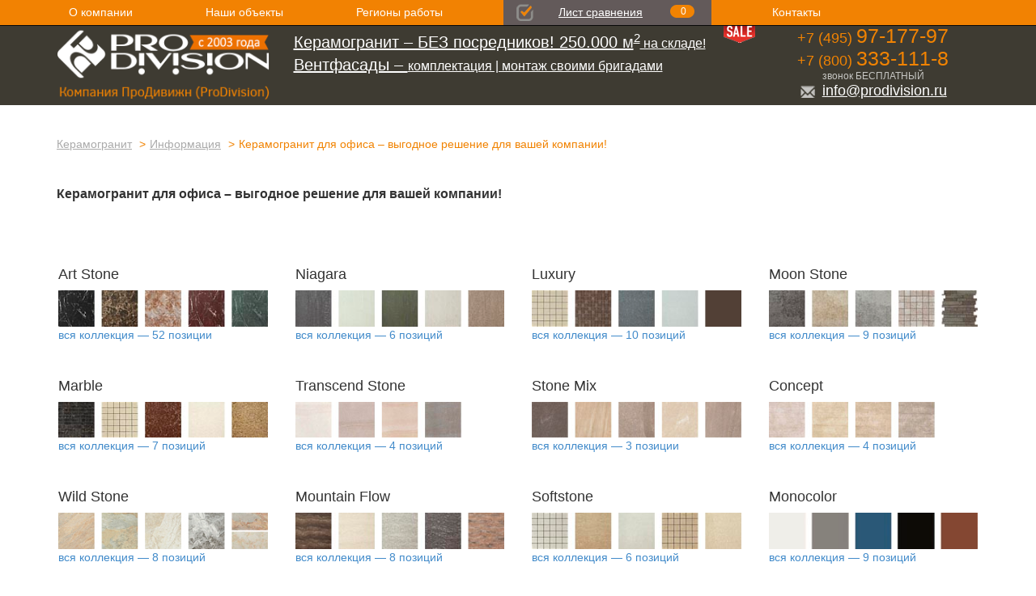

--- FILE ---
content_type: text/html; charset=utf-8
request_url: http://www.prodivision.ru/info/keramogranit-dlya-ofisa/
body_size: 13351
content:


<!DOCTYPE html>






<html xmlns="http://www.w3.org/1999/xhtml">
<head id="Head2"><meta charset="utf-8" /><meta http-equiv="X-UA-Compatible" content="IE=edge" /><meta name="viewport" content="width=device-width, initial-scale=1" /><link rel="shortcut icon" href="/favicon.ico" /><link href="/css/bootstrap.min.css" rel="stylesheet" /><link href="/css/slides.css" rel="stylesheet" /><link href="/css/default.css" rel="stylesheet" /><link rel="icon" href="/favicon.ico" type="image/x-icon" /><link rel="shortcut icon" href="/favicon.ico" type="image/x-icon" /><link rel="icon" href="http://www.prodivision.ru/favicon.ico" type="image/x-icon" /><link rel="shortcut icon" href="http://www.prodivision.ru/favicon.ico" type="image/x-icon" /><meta name="google-site-verification" content="0_RsMPmfB9l57HDxGg-ehcW9_Gf3t8hpHe9rjD-jTZU" />

    <script type="text/javascript">
        function slideClick(container) {
            if (container != undefined && container != null
                && container.urls != undefined && container.urls != null
                && container.urls.length > container.currentSlide && container.urls[container.currentSlide] != undefined && container.urls[container.currentSlide] != null && container.urls[container.currentSlide].length > 0) {
                location.href = container.urls[container.currentSlide];
            }
        }

        function resizeFrameByUrl(url) {
            var frs = document.getElementsByTagName('iframe');
            if (frs != null && frs != undefined) {
                for (var i = 0; i < frs.length; i++) {
                    if (frs[i].src == url) {
                        frs[i].style.height = frs[i].height = (frs[i].contentWindow.document.body.scrollHeight - frs[i].contentWindow.document.body.clientHeight + frs[i].contentWindow.document.body.offsetHeight).toString() + 'px';
                        frs[i].scrolling = "no";
                        break;
                    }
                }
            }
        }
    </script>

    <style type="text/css">
        #t1 img, #t2 img {max-width:100%!important;}
        #t1 td, #t2 td {border:1px solid #000000; padding:3px;}
    </style>


<meta name="description" content="Предлагаем керамогранит для офиса крупного формата. Технические характеристики изделий и особенности выбора подходящего материала. Оформить заказ можно по телефону и электронной почте. Спецпредложения для клиентов." /><title>
	Керамогранит для офиса в ассортименте: применение для различных покрытий и фото в интерьере
</title></head>
<body>
    <script type="text/javascript">
        function uiPageInit() {
            
            
        }

    </script>

    <form name="form2" method="post" action="/info/keramogranit-dlya-ofisa/" id="form2">
<div>
<input type="hidden" name="__EVENTTARGET" id="__EVENTTARGET" value="" />
<input type="hidden" name="__EVENTARGUMENT" id="__EVENTARGUMENT" value="" />
<input type="hidden" name="__VIEWSTATE" id="__VIEWSTATE" value="/wEPDwUJNTk0OTA5ODY5ZGQnumFZvQYrSBNtnL/9rH4YZ68KIw==" />
</div>

<script type="text/javascript">
//<![CDATA[
var theForm = document.forms['form2'];
if (!theForm) {
    theForm = document.form2;
}
function __doPostBack(eventTarget, eventArgument) {
    if (!theForm.onsubmit || (theForm.onsubmit() != false)) {
        theForm.__EVENTTARGET.value = eventTarget;
        theForm.__EVENTARGUMENT.value = eventArgument;
        theForm.submit();
    }
}
//]]>
</script>


<script src="/WebResource.axd?d=LnXh3ABhU9TwlkgQbpKMbSBGGzh02yct3ICxTX6O7nH1IiivPKov7kpVMbACu8IWGQzBeCSpzav6-FDYkhs-Ad4Kz3A1&amp;t=638314045380000000" type="text/javascript"></script>


<script src="/ScriptResource.axd?d=H2Av0Z4Tyi8cOdZRclWpu3SAVTCcz3zJc83EfHjH4QO7z-oXIhk_N06NH4pUR5WLxko4AUJiq_tpeqOobm6wVefx66ASivoPLWhbH16X_iX3a4RJLTy-gHoG7-c-3HPSR2XlU8eaEfeWuCAA9KkvEQyXCBIXPItGY2KKleHbUQGDdlar0&amp;t=637408919355339734" type="text/javascript"></script>
<script type="text/javascript">
//<![CDATA[
Sys.Services._AuthenticationService.DefaultWebServicePath = '../../Authentication_JSON_AppService.axd';
//]]>
</script>

<script src="/ScriptResource.axd?d=arx7_bndlznDPFWATuSPaarR2An83cCpPtEYcE49lmxNxjjPsPSSk5eDfUF0AecoHQoUm0UBZ-3fyEB16OhSp84CiTarNrfnRro_gyCw0vankV7fKMhJyBbqx9jojr0obj87OqiZlB32IVioPgNPTba_Vho6D0d3roeuGm-n4mTwEtT-0&amp;t=637408919355339734" type="text/javascript"></script>
<script src="/ScriptResource.axd?d=tSclHCfTWyZcoh8et7O590EZPn_86FZkCazSQxS0SeUYeJXMwOj_U8-7GOl-tdWBiMkyajSeLdDU6InMLpyTciN9LNkbU1_PW3SZMoT2ZDcqu_ywz0smbuYl-zyZLo2OoEn4OA2&amp;t=636517100198144988" type="text/javascript"></script>
<script type="text/javascript">
//<![CDATA[
var PageMethods = function() {
PageMethods.initializeBase(this);
this._timeout = 0;
this._userContext = null;
this._succeeded = null;
this._failed = null;
}
PageMethods.prototype = {
AddObjectBookmark:function(objectId,bookmarkType,count,ttl,comment,updateCountIfExists,succeededCallback, failedCallback, userContext) {
return this._invoke(PageMethods.get_path(), 'AddObjectBookmark',false,{objectId:objectId,bookmarkType:bookmarkType,count:count,ttl:ttl,comment:comment,updateCountIfExists:updateCountIfExists},succeededCallback,failedCallback,userContext); },
GetBookmarkCount:function(succeededCallback, failedCallback, userContext) {
return this._invoke(PageMethods.get_path(), 'GetBookmarkCount',false,{},succeededCallback,failedCallback,userContext); },
UpdateBookmarkCountParameter:function(objectId,count,succeededCallback, failedCallback, userContext) {
return this._invoke(PageMethods.get_path(), 'UpdateBookmarkCountParameter',false,{objectId:objectId,count:count},succeededCallback,failedCallback,userContext); },
UpdateBookmarksCountParameter:function(objectId,count,succeededCallback, failedCallback, userContext) {
return this._invoke(PageMethods.get_path(), 'UpdateBookmarksCountParameter',false,{objectId:objectId,count:count},succeededCallback,failedCallback,userContext); },
RemoveBookmark:function(objectId,succeededCallback, failedCallback, userContext) {
return this._invoke(PageMethods.get_path(), 'RemoveBookmark',false,{objectId:objectId},succeededCallback,failedCallback,userContext); }}
PageMethods.registerClass('PageMethods',Sys.Net.WebServiceProxy);
PageMethods._staticInstance = new PageMethods();
PageMethods.set_path = function(value) { 
var e = Function._validateParams(arguments, [{name: 'path', type: String}]); if (e) throw e; PageMethods._staticInstance._path = value; }
PageMethods.get_path = function() { return PageMethods._staticInstance._path; }
PageMethods.set_timeout = function(value) { var e = Function._validateParams(arguments, [{name: 'timeout', type: Number}]); if (e) throw e; if (value < 0) { throw Error.argumentOutOfRange('value', value, Sys.Res.invalidTimeout); }
PageMethods._staticInstance._timeout = value; }
PageMethods.get_timeout = function() { 
return PageMethods._staticInstance._timeout; }
PageMethods.set_defaultUserContext = function(value) { 
PageMethods._staticInstance._userContext = value; }
PageMethods.get_defaultUserContext = function() { 
return PageMethods._staticInstance._userContext; }
PageMethods.set_defaultSucceededCallback = function(value) { 
var e = Function._validateParams(arguments, [{name: 'defaultSucceededCallback', type: Function}]); if (e) throw e; PageMethods._staticInstance._succeeded = value; }
PageMethods.get_defaultSucceededCallback = function() { 
return PageMethods._staticInstance._succeeded; }
PageMethods.set_defaultFailedCallback = function(value) { 
var e = Function._validateParams(arguments, [{name: 'defaultFailedCallback', type: Function}]); if (e) throw e; PageMethods._staticInstance._failed = value; }
PageMethods.get_defaultFailedCallback = function() { 
return PageMethods._staticInstance._failed; }
PageMethods.set_path("/templates/c-info-article.aspx");
PageMethods.AddObjectBookmark= function(objectId,bookmarkType,count,ttl,comment,updateCountIfExists,onSuccess,onFailed,userContext) {PageMethods._staticInstance.AddObjectBookmark(objectId,bookmarkType,count,ttl,comment,updateCountIfExists,onSuccess,onFailed,userContext); }
PageMethods.GetBookmarkCount= function(onSuccess,onFailed,userContext) {PageMethods._staticInstance.GetBookmarkCount(onSuccess,onFailed,userContext); }
PageMethods.UpdateBookmarkCountParameter= function(objectId,count,onSuccess,onFailed,userContext) {PageMethods._staticInstance.UpdateBookmarkCountParameter(objectId,count,onSuccess,onFailed,userContext); }
PageMethods.UpdateBookmarksCountParameter= function(objectId,count,onSuccess,onFailed,userContext) {PageMethods._staticInstance.UpdateBookmarksCountParameter(objectId,count,onSuccess,onFailed,userContext); }
PageMethods.RemoveBookmark= function(objectId,onSuccess,onFailed,userContext) {PageMethods._staticInstance.RemoveBookmark(objectId,onSuccess,onFailed,userContext); }
//]]>
</script>

<div>

	<input type="hidden" name="__VIEWSTATEGENERATOR" id="__VIEWSTATEGENERATOR" value="BF716DAC" />
</div><script type="text/javascript">
//<![CDATA[
Sys.WebForms.PageRequestManager._initialize('ctl29', document.getElementById('form2'));
Sys.WebForms.PageRequestManager.getInstance()._updateControls([], [], [], 90);
//]]>
</script>
<script type="text/javascript">
//<![CDATA[
﻿Sys.Application.add_load(function () { if (Sys.WebForms != undefined) { var f = Sys.WebForms.PageRequestManager.getInstance()._form; f._initialAction = f.action = window.location.href; f.__EVENTTARGET.value = ""; f.__EVENTARGUMENT.value = ""; } if (typeof uiPageInit == 'function') uiPageInit(); });
//]]>
</script>


    

<!-- Rating@Mail.ru counter -->
<script type="text/javascript">
    var _tmr = window._tmr || (window._tmr = []);
    _tmr.push({ id: "636614", type: "pageView", start: (new Date()).getTime() });
    (function (d, w, id) {
        if (d.getElementById(id)) return;
        var ts = d.createElement("script"); ts.type = "text/javascript"; ts.async = true; ts.id = id;
        ts.src = (d.location.protocol == "https:" ? "https:" : "http:") + "//top-fwz1.mail.ru/js/code.js";
        var f = function () { var s = d.getElementsByTagName("script")[0]; s.parentNode.insertBefore(ts, s); };
        if (w.opera == "[object Opera]") { d.addEventListener("DOMContentLoaded", f, false); } else { f(); }
    })(document, window, "topmailru-code");
</script><noscript><div style="position:absolute;left:-10000px;">
<img src="//top-fwz1.mail.ru/counter?id=636614;js=na" style="border:0;" height="1" width="1" alt="Рейтинг@Mail.ru" />
</div></noscript>
<!-- //Rating@Mail.ru counter -->


    <div class="navbar navbar-inverse navbar-fixed-top" role="navigation" style='background-color:#f28202;background-image:none; min-height:30px; margin-bottom:0;'>
      <div class="container">
        <div class="navbar-header">
          <button type="button" class="navbar-toggle" data-toggle="collapse" data-target=".navbar-collapse" style='padding:4px; margin:3px 15px 3px 0;'>
            <span class="sr-only"></span>
            <span class="icon-bar"></span>
            <span class="icon-bar"></span>
            <span class="icon-bar"></span>
          </button>
           <a class="navbar-brand hidden-lg hidden-md hidden-sm" href="/" style='color:#3e3b32!important; padding:5px 15px; height:30px;font-size:15px;'>ProDivision</a><a href="tel:+74959717797" id="Header_region_a" class="navbar-brand hidden-lg hidden-md hidden-sm" style="color:#3e3b32!important; padding:5px 15px; height:30px;font-size:15px;">+7 (495) 97-177-97</a>
        </div>
        <div class="navbar-collapse collapse" style='height:30px!important;'>
            <ul class="nav navbar-nav">
              <li><a href="/about/">О компании</a></li>
              <li><a href="/objects/">Наши объекты</a></li>
              <li><a href="/regiony/">Регионы работы</a></li>
              <li style='background-color:#635a5a; color:#ffffff;'><img src='/timg2/chb.png' style='display:block; border:none; float:left;' /><a href="/list-sravneniya/"style='display:block;float:left; text-decoration:underline;'>Лист сравнения</a><div id='cartcount' style='background-image:url(/timg2/qnt.png); height:31px; float:left; width:70px; text-align:center; padding-top:6px; font-size:12px;'>0</div><div style='clear:both;'></div></li>
              <li><a href="/contacts/">Контакты</a></li>
            </ul>
       </div><!--/.navbar-collapse -->
      </div>
    </div>

   <!-- Main jumbotron for a primary marketing message or call to action -->
    <div class="jumbotron" style="background-color:#3e3b32; height:130px; color:#ffffff; padding: 30px 0px!important;">
      <div class="container">
          <div class='row'>
                <div class=" hidden-xs hidden-sm col-md-3 col-lg-3">
                    <a href='/'><img src='/img/template/logo.png' alt='' class="img-responsive" /></a>
                </div>
                <div class=" hidden-xs col-sm-2 hidden-lg hidden-md">
                    <a href='/'><img src='/img/template/logo-sm.png' alt='' class="img-responsive" /></a>
                </div>
                <div class="col-xs-12 col-sm-6 col-md-6 hidden-lg" style='font-size:14px; padding-top:18px;'>
                    <div style='position: absolute; right:0; top:0;'><a href='/sale/'><img src='/timg2/sale.png' alt ='' style='border:none; display:block;' /></a></div>
                    <a href='/collection/'>Керамогранит — БЕЗ посредников!</a><br />
                    <a href='/ventiliruemye-fasady/'>Вентфасады — комплектация и монтаж</a>
                </div>
                <div class="hidden-xs hidden-sm hidden-md col-lg-6" style='padding-top:8px; font-size:16px;'>
                    <div style='position: absolute; right:0; top:0;'><a href='/sale/'><img src='/timg2/sale.png' alt ='' style='border:none; display:block;' /></a></div>
                    <a href='/collection/' style='text-decoration:underline;'><span style='font-size:20px;'>Керамогранит – БЕЗ посредников! 250.000 м<sup>2</sup></span> на складе!</a><br />
                    <a href='/ventiliruemye-fasady/' style='text-decoration:underline;'><span style='font-size:20px;'>Вентфасады – </span>комплектация | монтаж своими бригадами</a>
                </div>
                <div class="hidden-xs col-sm-4 col-md-3 col-lg-3 text-center">
                    <div id="Header_region1" style="color:#f18302;font-size:18px;line-height:29px;">+7&nbsp;(495)&nbsp;<span style='font-size:25px;'>97-177-97</span></div>
                    <div style='color:#f18302;font-size:18px;line-height:20px;'>+7&nbsp;(800)&nbsp;<span style='font-size:25px;'>333-111-8</span></div>
                    <div style='color:#c6c6c3;font-size:12px;line-height:18px;'>звонок БЕСПЛАТНЫЙ</div>
                    <div style='color:#c6c6c3;font-size:18px;line-height:18px; text-decoration:underline;'><a href='mailto:info@prodivision.ru'><span style='margin-right:8px;'><img src='/img/template/letter.png' alt='' /></span>info@prodivision.ru</a></div>
                </div>
          </div>
      </div>
    </div>



    <div class="container">
        <div class="row">
            <ol class="breadcrumb">
                <li><a href="/">Керамогранит</a></li>
                <li><a href='/info/'>Информация</a></li>
                <li class="active">Керамогранит для офиса – выгодное решение для вашей компании!</li>
            </ol>
        </div>
        <div class="row">
        <div class="col-lg-12 col-md-12 col-sm-12 col-xs-12" id='t2'>
            <h1>Керамогранит для офиса – выгодное решение для вашей компании!</h1>
            <br />
        </div>
    </div>
    <br />

    <div id="collist" class="row">
    <span class="col-lg-3 col-md-3 col-sm-6 col-xs-6 collitem" style="margin:15px auto;"><h4>Art Stone</h4><a href='/collection/plitka-art-stone/'><img src='/img/system/img.ashx?picid=980acd1e-b9f3-49a3-894d-931c2a5c00c5&imgdetid=_230' class='img-responsive' /></a><div><a href='/collection/plitka-art-stone/'>вся коллекция — 52 позиции</a></div></span><span class="col-lg-3 col-md-3 col-sm-6 col-xs-6 collitem" style="margin:15px auto;"><h4>Niagara</h4><a href='/collection/plitka-niagara/'><img src='/img/system/img.ashx?picid=1f28837a-1d4f-4653-b4a0-73b5ab9aa46f&imgdetid=_230' class='img-responsive' /></a><div><a href='/collection/plitka-niagara/'>вся коллекция — 6 позиций</a></div></span><span class="col-lg-3 col-md-3 col-sm-6 col-xs-6 collitem" style="margin:15px auto;"><h4>Luxury</h4><a href='/collection/plitka-luxury/'><img src='/img/system/img.ashx?picid=d6d4ca61-139b-4246-81ee-08a41de78b6e&imgdetid=_230' class='img-responsive' /></a><div><a href='/collection/plitka-luxury/'>вся коллекция — 10 позиций</a></div></span><span class="col-lg-3 col-md-3 col-sm-6 col-xs-6 collitem" style="margin:15px auto;"><h4>Moon Stone</h4><a href='/collection/plitka-moon-stone/'><img src='/img/system/img.ashx?picid=3109e56d-658d-4266-b923-58328dcc5beb&imgdetid=_230' class='img-responsive' /></a><div><a href='/collection/plitka-moon-stone/'>вся коллекция — 9 позиций</a></div></span><span class="col-lg-3 col-md-3 col-sm-6 col-xs-6 collitem" style="margin:15px auto;"><h4>Marble</h4><a href='/collection/plitka-marble/'><img src='/img/system/img.ashx?picid=d36dafe4-4c32-4579-93fb-da28324de7f4&imgdetid=_230' class='img-responsive' /></a><div><a href='/collection/plitka-marble/'>вся коллекция — 7 позиций</a></div></span><span class="col-lg-3 col-md-3 col-sm-6 col-xs-6 collitem" style="margin:15px auto;"><h4>Transcend Stone</h4><a href='/collection/plitka-transcend-stone/'><img src='/img/system/img.ashx?picid=0444d742-7bd4-4e54-ab9a-67e00ad6c594&imgdetid=_230' class='img-responsive' /></a><div><a href='/collection/plitka-transcend-stone/'>вся коллекция — 4 позиций</a></div></span><span class="col-lg-3 col-md-3 col-sm-6 col-xs-6 collitem" style="margin:15px auto;"><h4>Stone Mix</h4><a href='/collection/plitka-stone-mix/'><img src='/img/system/img.ashx?picid=e2286591-beb3-4419-8de8-da40abe55d0b&imgdetid=_230' class='img-responsive' /></a><div><a href='/collection/plitka-stone-mix/'>вся коллекция — 3 позиции</a></div></span><span class="col-lg-3 col-md-3 col-sm-6 col-xs-6 collitem" style="margin:15px auto;"><h4>Concept</h4><a href='/collection/plitka-concept/'><img src='/img/system/img.ashx?picid=7082fa1e-0e55-4cc0-b20d-af77cca1f9f6&imgdetid=_230' class='img-responsive' /></a><div><a href='/collection/plitka-concept/'>вся коллекция — 4 позиций</a></div></span><span class="col-lg-3 col-md-3 col-sm-6 col-xs-6 collitem" style="margin:15px auto;"><h4>Wild Stone</h4><a href='/collection/plitka-wild-stone/'><img src='/img/system/img.ashx?picid=0cec9ecf-a45d-47a1-8163-64b2b7b75be9&imgdetid=_230' class='img-responsive' /></a><div><a href='/collection/plitka-wild-stone/'>вся коллекция — 8 позиций</a></div></span><span class="col-lg-3 col-md-3 col-sm-6 col-xs-6 collitem" style="margin:15px auto;"><h4>Mountain Flow</h4><a href='/collection/plitka-mountain-flow/'><img src='/img/system/img.ashx?picid=873cba0b-6b96-4a57-b34d-55697d3ec773&imgdetid=_230' class='img-responsive' /></a><div><a href='/collection/plitka-mountain-flow/'>вся коллекция — 8 позиций</a></div></span><span class="col-lg-3 col-md-3 col-sm-6 col-xs-6 collitem" style="margin:15px auto;"><h4>Softstone</h4><a href='/collection/plitka-softstone/'><img src='/img/system/img.ashx?picid=f89ff9dc-933b-4a71-a6fc-b922db87c741&imgdetid=_230' class='img-responsive' /></a><div><a href='/collection/plitka-softstone/'>вся коллекция — 6 позиций</a></div></span><span class="col-lg-3 col-md-3 col-sm-6 col-xs-6 collitem" style="margin:15px auto;"><h4>Monocolor</h4><a href='/collection/plitka-monocolor/'><img src='/img/system/img.ashx?picid=a90a18f6-30dc-45ae-bf35-7ae11d9b20a4&imgdetid=_230' class='img-responsive' /></a><div><a href='/collection/plitka-monocolor/'>вся коллекция — 9 позиций</a></div></span><span class="col-lg-3 col-md-3 col-sm-6 col-xs-6 collitem" style="margin:15px auto;"><h4>Great Rock</h4><a href='/collection/plitka-great-rock/'><img src='/img/system/img.ashx?picid=7091b76e-20c8-4717-9898-d49fdce3a2e9&imgdetid=_230' class='img-responsive' /></a><div><a href='/collection/plitka-great-rock/'>вся коллекция — 6 позиций</a></div></span><span class="col-lg-3 col-md-3 col-sm-6 col-xs-6 collitem" style="margin:15px auto;"><h4>Structure</h4><a href='/collection/plitka-structure/'><img src='/img/system/img.ashx?picid=000e4a13-1d9c-45bf-8e28-6c1afb0d69e6&imgdetid=_230' class='img-responsive' /></a><div><a href='/collection/plitka-structure/'>вся коллекция — 22 позиции</a></div></span><span class="col-lg-3 col-md-3 col-sm-6 col-xs-6 collitem" style="margin:15px auto;"><h4>Color</h4><a href='/collection/plitka-color/'><img src='/img/system/img.ashx?picid=c22d09ea-4997-4d3d-ab2d-f29443653686&imgdetid=_230' class='img-responsive' /></a><div><a href='/collection/plitka-color/'>вся коллекция — 9 позиций</a></div></span><span class="col-lg-3 col-md-3 col-sm-6 col-xs-6 collitem" style="margin:15px auto;"><h4>Подсистема для вентилируемого фасада</h4><a href='/collection/podsistema-ventiliruemogo-fasada/'><img src='/img/system/img.ashx?picid=0f2addc5-e200-4531-87a6-de6fdb5c704c&imgdetid=_230' class='img-responsive' /></a><div><a href='/collection/podsistema-ventiliruemogo-fasada/'>вся коллекция...</a></div></span></div>
    <br />
    <div class="row">
    <div class="col-lg-12 col-md-12 col-sm-12 col-xs-12" id='t1'>
    <p>Офис является лицом компании &ndash; помещение должно производить определенное впечатление на посетителей: быть комфортным и поддерживать рабочий настрой, сохраняя при этом баланс между строгостью обстановки и уютом. Универсальным решением будет керамогранит для офиса &ndash; это прочный и надежный материал, способный выдержать большие нагрузки. При этом он имеет широкую палитру оттенков, включая рисунки и текстуры.</p>
<p><img src="/img/system/img.ashx?picid=75924b40-0399-46ea-9fdc-26ff004afaf3&amp;imgdetid=_730" border="0" alt="Варианты отделки офисов керамогранитом" title="Коллекции керамогранита, подходящего по характеристикам и эстетическим свойствам для офисных помещений" /></p>
<p>Как известно, правильно подобранная цветовая гамма оказывает положительное воздействие на продуктивность человека. К примеру, красный цвет активирует работу мозга, а голубой имеет свойство успокаивать &ndash; керамогранит на пол офиса такого оттенка хорошо подойдет для приемной.</p>
<p><img src="/img/system/img.ashx?picid=b6e1cc8e-4fc7-4d9e-aee7-b8a37aac651c&amp;imgdetid=_730" border="0" alt="Керамогранит для офиса: цветовые решения" title="Цветной керамогранит для офиса создаст спокойную атмосферу и рабочую обстановку" /></p>
<h2>Свойства и преимущества керамогранита для офиса</h2>
<p>В любом рабочем помещении есть зоны с наибольшей посещаемостью &ndash; это холлы, коридоры, лестницы. В таких местах напольные покрытия активно используются, в результате чего риск истирания поверхности возрастает. Данный материал универсален ввиду его высоких технических характеристик, в то время как керамическая плитка обладает небольшой износостойкостью и за короткий срок интенсивной эксплуатации быстро теряет декоративные свойства.</p>
<p><img src="/img/system/img.ashx?picid=70c41772-3949-4beb-a0e3-17bb4d484eb6&amp;imgdetid=_730" border="0" alt="Износостойкий керамогранит для офиса" title="Поверхность керамогранита для офиса не истирается даже при большой интенсивности нагрузок" /></p>
<p>В отличие от других типов, керамогранит для офиса обладает длительным сроком службы, высокими теплоизоляционными, шумоизоляционными и водоотталкивающими показателями. Он не подвержен воздействию щелочей и кислот, за исключением плавиковой, и не требует специального ухода &ndash; чтобы поддерживать его в чистоте, достаточно периодических влажных уборок.</p>
<p><img src="/img/system/img.ashx?picid=80dada22-bf4c-45d6-aea9-c387c225d835&amp;imgdetid=_730" border="0" alt="Керамогранит для офиса обладает длительным сроком службы" title="Керамогранит отличается высокой прочностью, поэтому активно применяется для офисных помещений" /></p>
<p>Далее рассмотрим качества, которые также следует учесть при дизайне офисов. Керамогранит обладает следующими свойствами:</p>
<ul>
<li>стойкостью к статическим и динамическим нагрузкам;</li>
<li>легкостью в укладке;</li>
<li>стойкостью к перепадам температур;</li>
<li>огнеупорностью;</li>
<li>экологичностью.</li>
</ul>
<h2>Сфера эксплуатации и особенности выбора для напольных покрытий</h2>
<p>Керамогранит для офиса используется для любых поверхностей. Наиболее востребованный размер для отделки пола &ndash; 60х60 см. Широкий спектр цветов и текстур позволит подобрать то, что вам нужно.</p>
<p><img src="/img/system/img.ashx?picid=b07b781d-8c0f-4e70-a2a6-e5c0c93abdbd&amp;imgdetid=_730" border="0" alt="Оформление заказа на керамогранит для офисных помещений" title="Наша компания может предложить вам широкий спектр цветов и текстур керамогранита для офиса по выгодным ценам!" /></p>
<p>Как правило, на пол офиса керамогранит кладут в тех случаях, когда другое покрытие не способно справиться с нагрузками. Они могут быть неочевидными, но способны значительно сократить срок безремонтной службы.</p>
<p>Различные варианты оформления интерьеров представлены в каталоге на сайте нашей компании. Оформление заказа осуществляется по телефону или электронной почте. Образцы предлагаемой продукции в наличии в шоу-румах.</p><br />
    </div></div>
    <br />
    <div class="row">
        <div id="doclist" class="col-lg-12 col-md-12 col-sm-12 col-xs-12"><a href='/info/keramogranit-optom/'>Керамогранит оптом – выгодное решение для отделки крупных объектов</a><br /><br><a href='/info/keramogranit-pod-slanec/'>Керамогранит под сланец – качественная имитация горной породы</a><br /><br><a href='/info/keramogranit-slonovaya-kost/'>Керамогранит Слоновая кость – прочный и благородный материал</a><br /><br><a href='/info/temno-seryj-keramogranit/'>Темно-серый керамогранит для внутренних и внешних отделочных работ</a><br /><br><a href='/info/keramogranitnaya-plitka-dlya-ulicy/'>Керамогранитная плитка для улицы для создания надежного и долговечного покрытия</a><br /><br></div>
    </div>
    <br />
    </div> <!-- /container -->

	



<span id="top-link-block" class="hidden">
    <a href="#top" class="well well-sm" onclick="$('html,body').animate({scrollTop:0},'slow');return false;">
        Наверх
    </a>
</span>

<footer style='background-color:#3d3a30; color:#a4a3a3; padding-top:15px; padding-bottom:15px;font-size:16px;'>
    <div class="container">
    <div class="row">
        <div class="col-lg-3 col-md-3 hidden-sm hidden-xs" >
            <a href='/'><img src='/img/template/logo-f.png' alt='' class="img-responsive" /></a>
            <div style='color:#f18302;'>Управляющая Компания<br />ПроДивижн (ProDivision)</div>
            <div>строительство, реконструкция<br />и комплектация объектов</div>
        </div>
        <div class="col-lg-6 col-md-6 col-sm-12 col-xs-12">
            <div class="hidden-sm hidden-xs" style='line-height:52px; margin-top:-8px; margin-bottom:30px;' >
                <a href='/about/'>О компании</a> | 
                <a href='/objects/'>Наши объекты</a> | 
                <a href='/regiony/'>Регионы работы</a> | 
                <a href='/list-sravneniya/'>Лист сравнения</a> | 
                <a href='/contacts/'>Контакты</a> | 
                <a href='/informacija/'>Информационные статьи</a> | 
                <a href='/info/'>Информация</a> | 
                <a href='/site-map/'>Карта сайта</a>
            </div>
            <div id="Footer_region2" style="position:relative;">
                Россия,&nbsp;117630,&nbsp;г.&nbsp;Москва, ул.&nbsp;Архитектора&nbsp;Власова,&nbsp;дом 57,&nbsp;офис&nbsp;122
            </div>
            <div class="hidden-lg hidden-md" >
                 <br /><a href='/site-map/'>Карта сайта</a><br /><br />
                <a href='/informacija/'>Информационные статьи</a>
            </div>
        </div>
        <div class="col-lg-3 col-md-3 hidden-sm hidden-xs text-center">
            <div id="Footer_region3" style="color:#f18302;font-size:18px;line-height:29px;">+7&nbsp;(495)&nbsp;<span style='font-size:25px;'>97-177-97</span></div>
            <div style='color:#f18302;font-size:18px;line-height:20px;'>+7&nbsp;(800)&nbsp;<span style='font-size:25px;'>333-111-8</span></div>
            <div style='color:#c6c6c3;font-size:12px;line-height:18px;'>звонок БЕСПЛАТНЫЙ</div>
            <div style='color:#c6c6c3;font-size:18px;line-height:18px; text-decoration:underline;'><a href='mailto:info@prodivision.ru'><span style='margin-right:8px;'><img src='/img/template/letter.png' alt='' /></span>info@prodivision.ru</a></div>
        </div>
    </div>
    </div>
</footer>

<script src="https://ajax.googleapis.com/ajax/libs/jquery/1.11.0/jquery.min.js"></script>
<script src="/js/bootstrap.min.js"></script>

<script type="text/javascript">
    // Only enable if the document has a long scroll bar
    // Note the window height + offset
    if (($(window).height() + 100) < $(document).height()) {
        $('#top-link-block').removeClass('hidden').affix({
            // how far to scroll down before link "slides" into view
            offset: { top: 100 }
        });
    }
</script>

<!-- Yandex.Metrika counter -->
<script type="text/javascript">
    (function (d, w, c) { (w[c] = w[c] || []).push(function () { try { w.yaCounter20750848 = new Ya.Metrika({ id: 20750848, webvisor: true, clickmap: true, trackLinks: true, accurateTrackBounce: true }); } catch (e) { } }); var n = d.getElementsByTagName("script")[0], s = d.createElement("script"), f = function () { n.parentNode.insertBefore(s, n); }; s.type = "text/javascript"; s.async = true; s.src = (d.location.protocol == "https:" ? "https:" : "http:") + "//mc.yandex.ru/metrika/watch.js"; if (w.opera == "[object Opera]") { d.addEventListener("DOMContentLoaded", f, false); } else { f(); } })(document, window, "yandex_metrika_callbacks");
</script>
<noscript>
<div><img src="//mc.yandex.ru/watch/20750848" style="position:absolute; left:-9999px;" alt="" /></div>
</noscript>
<!-- /Yandex.Metrika counter -->

<script type="text/javascript">

    var _gaq = _gaq || [];
    _gaq.push(['_setAccount', 'UA-18293960-21']);
    _gaq.push(['_trackPageview']);

    (function () {
        var ga = document.createElement('script'); ga.type = 'text/javascript'; ga.async = true;
        ga.src = ('https:' == document.location.protocol ? 'https://ssl' : 'http://www') + '.google-analytics.com/ga.js';
        var s = document.getElementsByTagName('script')[0]; s.parentNode.insertBefore(ga, s);
    })();

</script>


    

<script type="text/javascript">
//<![CDATA[
Sys.Application.initialize();
//]]>
</script>
</form>
</body>
</html>

--- FILE ---
content_type: text/css
request_url: http://www.prodivision.ru/css/slides.css
body_size: 891
content:
.stoik_slide_container
{
	width:100%;
	max-height:162px; 
	max-width:300px; 
	position:relative;
	border:1px solid #ceccc8;
}

.stoik_slide_image_zone
{
	width:100%; 
	position:relative;
	margin-top:30px;
	overflow:auto;
}



.stoik_slide_image_zone img, stoik_slide_container img {display:block;max-width:100%;height:auto;}

.stoik_slide_image_container
{
	width:100%;
	height:93px;
	overflow:hidden; 
	position:relative;
	z-index:500; 
}

.stoik_slide_image_hover
{
	width:100%; 
	height:100%; 
	position:absolute;
	top:0;
	left:0; 
	display:none;
	background-image:url(/img/template/t.png);
	z-index:1000; 
	border:2px solid #ff2a00;
	cursor:pointer;
}
.stoik_slide_image_zone:hover .stoik_slide_image_hover
{
	width:100%; 
	height:100%; 
	position:absolute;
	top:0;
	left:0; 
	display:block;
	background-image:url(/img/template/t.png);
	z-index:1000; 
	border:2px solid #ff2a00;
	cursor:pointer;
}

.stoik_slide_image_text
{
	width:100%; 
	height:100%; 
	position:absolute;
	left:0;
	top:0; 
	color: #ffffff;
	font-family:Arial; 
	font-size:12px; 
	font-weight:normal;
	text-align:center;
	display:none;
	cursor:pointer;
	z-index:1100;
}

.stoik_slide_navigation_container
{
	width:100%; 
	height:29px; 
	position:relative; 
	margin-bottom:0;
	background-color:#edeaea;
	
}

.stoik_slide_navigation_button_container
{
	cursor:pointer; 
	float:left; 
	margin:6px 0 5px 5px; 
}

.stoik_slide_navigation_button_container_selected
{
	cursor:pointer; 
	float:left; 
	margin:6px 0 5px 5px; 
}

.stoik_slide_navigation_button
{
	width:14px; 
	height:14px; 
	margin:0; 
	background-image:url(/img/template/slide-button.png); 
	background-repeat:no-repeat;
}

.stoik_slide_navigation_button_container .stoik_slide_navigation_button
{
	width:14px; 
	height:14px; 
	margin:0; 
	background-image:url(/img/template/slide-button.png);
	background-repeat:no-repeat;
}

.stoik_slide_navigation_button_container_selected .stoik_slide_navigation_button
{
	width:14px; 
	height:14px; 
	margin:0; 
	background-image:url(/img/template/slide-button-selected.png);
}

.stoik_slide_show_header 
{
	width:100%; 
	height:29px; 
	position:absolute; 
	top:0px; 
	left:0px; 
	background-color:#edeaea;
	font-family:Arial;
	font-weight:bold;
	font-size:22px;
	color:#f18302; 
	text-transform:uppercase;
}

.stoik_slide_navigation_prev_button_container
{
	position:absolute;
	bottom:2px;
	right:48px; 
	background-color:#d3d0d0;
	width:23px;
	height:23px;
	font-family:Arial;
	font-weight:bold;
	font-size:24px;
	color:#e9e8e8; 
	cursor:pointer;
}

.stoik_slide_navigation_next_button_container
{
	position:absolute;
	bottom:2px;
	right:2px; 
	background-color:#d3d0d0;
	width:23px;
	height:23px;
	font-family:Arial;
	font-weight:bold;
	font-size:24px;
	color:#e9e8e8;
	cursor:pointer;
}


--- FILE ---
content_type: application/x-javascript
request_url: http://www.prodivision.ru/ScriptResource.axd?d=tSclHCfTWyZcoh8et7O590EZPn_86FZkCazSQxS0SeUYeJXMwOj_U8-7GOl-tdWBiMkyajSeLdDU6InMLpyTciN9LNkbU1_PW3SZMoT2ZDcqu_ywz0smbuYl-zyZLo2OoEn4OA2&t=636517100198144988
body_size: 24224
content:
//----------------------------------------------------------
// Copyright (C) Microsoft Corporation. All rights reserved.
//----------------------------------------------------------
// MicrosoftAjax.js
Function.__typeName = "Function"; Function.__class = true; Function.createCallback = function (b, a) { return function () { var e = arguments.length; if (e > 0) { var d = []; for (var c = 0; c < e; c++) d[c] = arguments[c]; d[e] = a; return b.apply(this, d) } return b.call(this, a) } }; Function.createDelegate = function (a, b) { return function () { return b.apply(a, arguments) } }; Function.emptyFunction = Function.emptyMethod = function () { }; Function._validateParams = function (e, c) { var a; a = Function._validateParameterCount(e, c); if (a) { a.popStackFrame(); return a } for (var b = 0; b < e.length; b++) { var d = c[Math.min(b, c.length - 1)], f = d.name; if (d.parameterArray) f += "[" + (b - c.length + 1) + "]"; a = Function._validateParameter(e[b], d, f); if (a) { a.popStackFrame(); return a } } return null }; Function._validateParameterCount = function (e, a) { var c = a.length, d = 0; for (var b = 0; b < a.length; b++) if (a[b].parameterArray) c = Number.MAX_VALUE; else if (!a[b].optional) d++; if (e.length < d || e.length > c) { var f = Error.parameterCount(); f.popStackFrame(); return f } return null }; Function._validateParameter = function (c, a, h) { var b, g = a.type, l = !!a.integer, k = !!a.domElement, m = !!a.mayBeNull; b = Function._validateParameterType(c, g, l, k, m, h); if (b) { b.popStackFrame(); return b } var e = a.elementType, f = !!a.elementMayBeNull; if (g === Array && typeof c !== "undefined" && c !== null && (e || !f)) { var j = !!a.elementInteger, i = !!a.elementDomElement; for (var d = 0; d < c.length; d++) { var n = c[d]; b = Function._validateParameterType(n, e, j, i, f, h + "[" + d + "]"); if (b) { b.popStackFrame(); return b } } } return null }; Function._validateParameterType = function (b, c, k, j, h, d) { var a; if (typeof b === "undefined") if (h) return null; else { a = Error.argumentUndefined(d); a.popStackFrame(); return a } if (b === null) if (h) return null; else { a = Error.argumentNull(d); a.popStackFrame(); return a } if (c && c.__enum) { if (typeof b !== "number") { a = Error.argumentType(d, Object.getType(b), c); a.popStackFrame(); return a } if (b % 1 === 0) { var e = c.prototype; if (!c.__flags || b === 0) { for (var g in e) if (e[g] === b) return null } else { var i = b; for (var g in e) { var f = e[g]; if (f === 0) continue; if ((f & b) === f) i -= f; if (i === 0) return null } } } a = Error.argumentOutOfRange(d, b, String.format(Sys.Res.enumInvalidValue, b, c.getName())); a.popStackFrame(); return a } if (j && b !== window && b !== document && !(window.HTMLElement && b instanceof HTMLElement) && typeof b.nodeName !== "string") { a = Error.argument(d, Sys.Res.argumentDomElement); a.popStackFrame(); return a } if (c && !c.isInstanceOfType(b)) { a = Error.argumentType(d, Object.getType(b), c); a.popStackFrame(); return a } if (c === Number && k) if (b % 1 !== 0) { a = Error.argumentOutOfRange(d, b, Sys.Res.argumentInteger); a.popStackFrame(); return a } return null }; Error.__typeName = "Error"; Error.__class = true; Error.create = function (d, b) { var a = new Error(d); a.message = d; if (b) for (var c in b) a[c] = b[c]; a.popStackFrame(); return a }; Error.argument = function (a, c) { var b = "Sys.ArgumentException: " + (c ? c : Sys.Res.argument); if (a) b += "\n" + String.format(Sys.Res.paramName, a); var d = Error.create(b, { name: "Sys.ArgumentException", paramName: a }); d.popStackFrame(); return d }; Error.argumentNull = function (a, c) { var b = "Sys.ArgumentNullException: " + (c ? c : Sys.Res.argumentNull); if (a) b += "\n" + String.format(Sys.Res.paramName, a); var d = Error.create(b, { name: "Sys.ArgumentNullException", paramName: a }); d.popStackFrame(); return d }; Error.argumentOutOfRange = function (c, a, d) { var b = "Sys.ArgumentOutOfRangeException: " + (d ? d : Sys.Res.argumentOutOfRange); if (c) b += "\n" + String.format(Sys.Res.paramName, c); if (typeof a !== "undefined" && a !== null) b += "\n" + String.format(Sys.Res.actualValue, a); var e = Error.create(b, { name: "Sys.ArgumentOutOfRangeException", paramName: c, actualValue: a }); e.popStackFrame(); return e }; Error.argumentType = function (d, c, b, e) { var a = "Sys.ArgumentTypeException: "; if (e) a += e; else if (c && b) a += String.format(Sys.Res.argumentTypeWithTypes, c.getName(), b.getName()); else a += Sys.Res.argumentType; if (d) a += "\n" + String.format(Sys.Res.paramName, d); var f = Error.create(a, { name: "Sys.ArgumentTypeException", paramName: d, actualType: c, expectedType: b }); f.popStackFrame(); return f }; Error.argumentUndefined = function (a, c) { var b = "Sys.ArgumentUndefinedException: " + (c ? c : Sys.Res.argumentUndefined); if (a) b += "\n" + String.format(Sys.Res.paramName, a); var d = Error.create(b, { name: "Sys.ArgumentUndefinedException", paramName: a }); d.popStackFrame(); return d }; Error.format = function (a) { var c = "Sys.FormatException: " + (a ? a : Sys.Res.format), b = Error.create(c, { name: "Sys.FormatException" }); b.popStackFrame(); return b }; Error.invalidOperation = function (a) { var c = "Sys.InvalidOperationException: " + (a ? a : Sys.Res.invalidOperation), b = Error.create(c, { name: "Sys.InvalidOperationException" }); b.popStackFrame(); return b }; Error.notImplemented = function (a) { var c = "Sys.NotImplementedException: " + (a ? a : Sys.Res.notImplemented), b = Error.create(c, { name: "Sys.NotImplementedException" }); b.popStackFrame(); return b }; Error.parameterCount = function (a) { var c = "Sys.ParameterCountException: " + (a ? a : Sys.Res.parameterCount), b = Error.create(c, { name: "Sys.ParameterCountException" }); b.popStackFrame(); return b }; Error.prototype.popStackFrame = function () { if (typeof this.stack === "undefined" || this.stack === null || typeof this.fileName === "undefined" || this.fileName === null || typeof this.lineNumber === "undefined" || this.lineNumber === null) return; var a = this.stack.split("\n"), c = a[0], e = this.fileName + ":" + this.lineNumber; while (typeof c !== "undefined" && c !== null && c.indexOf(e) === -1) { a.shift(); c = a[0] } var d = a[1]; if (typeof d === "undefined" || d === null) return; var b = d.match(/@(.*):(\d+)$/); if (typeof b === "undefined" || b === null) return; this.fileName = b[1]; this.lineNumber = parseInt(b[2]); a.shift(); this.stack = a.join("\n") }; if (!window) this.window = this; window.Type = Function; window.__rootNamespaces = []; window.__registeredTypes = {}; Type.prototype.callBaseMethod = function (a, d, b) { var c = this.getBaseMethod(a, d); if (!b) return c.apply(a); else return c.apply(a, b) }; Type.prototype.getBaseMethod = function (d, c) { var b = this.getBaseType(); if (b) { var a = b.prototype[c]; return a instanceof Function ? a : null } return null }; Type.prototype.getBaseType = function () { return typeof this.__baseType === "undefined" ? null : this.__baseType }; Type.prototype.getInterfaces = function () { var a = [], b = this; while (b) { var c = b.__interfaces; if (c) for (var d = 0, f = c.length; d < f; d++) { var e = c[d]; if (!Array.contains(a, e)) a[a.length] = e } b = b.__baseType } return a }; Type.prototype.getName = function () { return typeof this.__typeName === "undefined" ? "" : this.__typeName }; Type.prototype.implementsInterface = function (d) { this.resolveInheritance(); var c = d.getName(), a = this.__interfaceCache; if (a) { var e = a[c]; if (typeof e !== "undefined") return e } else a = this.__interfaceCache = {}; var b = this; while (b) { var f = b.__interfaces; if (f) if (Array.indexOf(f, d) !== -1) return a[c] = true; b = b.__baseType } return a[c] = false }; Type.prototype.inheritsFrom = function (b) { this.resolveInheritance(); var a = this.__baseType; while (a) { if (a === b) return true; a = a.__baseType } return false }; Type.prototype.initializeBase = function (a, b) { this.resolveInheritance(); if (this.__baseType) if (!b) this.__baseType.apply(a); else this.__baseType.apply(a, b); return a }; Type.prototype.isImplementedBy = function (a) { if (typeof a === "undefined" || a === null) return false; var b = Object.getType(a); return !!(b.implementsInterface && b.implementsInterface(this)) }; Type.prototype.isInstanceOfType = function (b) { if (typeof b === "undefined" || b === null) return false; if (b instanceof this) return true; var a = Object.getType(b); return !!(a === this) || a.inheritsFrom && a.inheritsFrom(this) || a.implementsInterface && a.implementsInterface(this) }; Type.prototype.registerClass = function (c, b, d) { this.prototype.constructor = this; this.__typeName = c; this.__class = true; if (b) { this.__baseType = b; this.__basePrototypePending = true } if (!window.__classes) window.__classes = {}; window.__classes[c.toUpperCase()] = this; if (d) { this.__interfaces = []; for (var a = 2; a < arguments.length; a++) { var e = arguments[a]; this.__interfaces.push(e) } } return this }; Type.prototype.registerInterface = function (a) { this.prototype.constructor = this; this.__typeName = a; this.__interface = true; return this }; Type.prototype.resolveInheritance = function () { if (this.__basePrototypePending) { var b = this.__baseType; b.resolveInheritance(); for (var a in b.prototype) { var c = b.prototype[a]; if (!this.prototype[a]) this.prototype[a] = c } delete this.__basePrototypePending } }; Type.getRootNamespaces = function () { return Array.clone(window.__rootNamespaces) }; Type.isClass = function (a) { if (typeof a === "undefined" || a === null) return false; return !!a.__class }; Type.isInterface = function (a) { if (typeof a === "undefined" || a === null) return false; return !!a.__interface }; Type.isNamespace = function (a) { if (typeof a === "undefined" || a === null) return false; return !!a.__namespace }; Type.parse = function (typeName, ns) { var fn; if (ns) { if (!window.__classes) return null; fn = window.__classes[ns.getName().toUpperCase() + "." + typeName.toUpperCase()]; return fn || null } if (!typeName) return null; if (!Type.__htClasses) Type.__htClasses = {}; fn = Type.__htClasses[typeName]; if (!fn) { fn = eval(typeName); Type.__htClasses[typeName] = fn } return fn }; Type.registerNamespace = function (f) { var d = window, c = f.split("."); for (var b = 0; b < c.length; b++) { var e = c[b], a = d[e]; if (!a) { a = d[e] = {}; if (b === 0) window.__rootNamespaces[window.__rootNamespaces.length] = a; a.__namespace = true; a.__typeName = c.slice(0, b + 1).join("."); a.getName = function () { return this.__typeName } } d = a } }; Object.__typeName = "Object"; Object.__class = true; Object.getType = function (b) { var a = b.constructor; if (!a || typeof a !== "function" || !a.__typeName || a.__typeName === "Object") return Object; return a }; Object.getTypeName = function (a) { return Object.getType(a).getName() }; Boolean.__typeName = "Boolean"; Boolean.__class = true; Boolean.parse = function (b) { var a = b.trim().toLowerCase(); if (a === "false") return false; if (a === "true") return true }; Date.__typeName = "Date"; Date.__class = true; Date._appendPreOrPostMatch = function (e, b) { var d = 0, a = false; for (var c = 0, g = e.length; c < g; c++) { var f = e.charAt(c); switch (f) { case "'": if (a) b.append("'"); else d++; a = false; break; case "\\": if (a) b.append("\\"); a = !a; break; default: b.append(f); a = false; break } } return d }; Date._expandFormat = function (a, b) { if (!b) b = "F"; if (b.length === 1) switch (b) { case "d": return a.ShortDatePattern; case "D": return a.LongDatePattern; case "t": return a.ShortTimePattern; case "T": return a.LongTimePattern; case "F": return a.FullDateTimePattern; case "M": case "m": return a.MonthDayPattern; case "s": return a.SortableDateTimePattern; case "Y": case "y": return a.YearMonthPattern; default: throw Error.format(Sys.Res.formatInvalidString) } return b }; Date._expandYear = function (c, a) { if (a < 100) { var b = (new Date).getFullYear(); a += b - b % 100; if (a > c.Calendar.TwoDigitYearMax) return a - 100 } return a }; Date._getParseRegExp = function (b, e) { if (!b._parseRegExp) b._parseRegExp = {}; else if (b._parseRegExp[e]) return b._parseRegExp[e]; var c = Date._expandFormat(b, e); c = c.replace(/([\^\$\.\*\+\?\|\[\]\(\)\{\}])/g, "\\\\$1"); var a = new Sys.StringBuilder("^"), j = [], f = 0, i = 0, h = Date._getTokenRegExp(), d; while ((d = h.exec(c)) !== null) { var l = c.slice(f, d.index); f = h.lastIndex; i += Date._appendPreOrPostMatch(l, a); if (i % 2 === 1) { a.append(d[0]); continue } switch (d[0]) { case "dddd": case "ddd": case "MMMM": case "MMM": a.append("(\\D+)"); break; case "tt": case "t": a.append("(\\D*)"); break; case "yyyy": a.append("(\\d{4})"); break; case "fff": a.append("(\\d{3})"); break; case "ff": a.append("(\\d{2})"); break; case "f": a.append("(\\d)"); break; case "dd": case "d": case "MM": case "M": case "yy": case "y": case "HH": case "H": case "hh": case "h": case "mm": case "m": case "ss": case "s": a.append("(\\d\\d?)"); break; case "zzz": a.append("([+-]?\\d\\d?:\\d{2})"); break; case "zz": case "z": a.append("([+-]?\\d\\d?)"); break } Array.add(j, d[0]) } Date._appendPreOrPostMatch(c.slice(f), a); a.append("$"); var k = a.toString().replace(/\s+/g, "\\s+"), g = { "regExp": k, "groups": j }; b._parseRegExp[e] = g; return g }; Date._getTokenRegExp = function () { return /dddd|ddd|dd|d|MMMM|MMM|MM|M|yyyy|yy|y|hh|h|HH|H|mm|m|ss|s|tt|t|fff|ff|f|zzz|zz|z/g }; Date.parseLocale = function (a) { return Date._parse(a, Sys.CultureInfo.CurrentCulture, arguments) }; Date.parseInvariant = function (a) { return Date._parse(a, Sys.CultureInfo.InvariantCulture, arguments) }; Date._parse = function (g, c, h) { var e = false; for (var a = 1, i = h.length; a < i; a++) { var f = h[a]; if (f) { e = true; var b = Date._parseExact(g, f, c); if (b) return b } } if (!e) { var d = c._getDateTimeFormats(); for (var a = 0, i = d.length; a < i; a++) { var b = Date._parseExact(g, d[a], c); if (b) return b } } return null }; Date._parseExact = function (s, y, j) { s = s.trim(); var m = j.dateTimeFormat, v = Date._getParseRegExp(m, y), x = (new RegExp(v.regExp)).exec(s); if (x !== null) { var w = v.groups, f = null, c = null, h = null, g = null, d = 0, n = 0, o = 0, e = 0, k = null, r = false; for (var p = 0, z = w.length; p < z; p++) { var a = x[p + 1]; if (a) switch (w[p]) { case "dd": case "d": h = Date._parseInt(a); if (h < 1 || h > 31) return null; break; case "MMMM": c = j._getMonthIndex(a); if (c < 0 || c > 11) return null; break; case "MMM": c = j._getAbbrMonthIndex(a); if (c < 0 || c > 11) return null; break; case "M": case "MM": var c = Date._parseInt(a) - 1; if (c < 0 || c > 11) return null; break; case "y": case "yy": f = Date._expandYear(m, Date._parseInt(a)); if (f < 0 || f > 9999) return null; break; case "yyyy": f = Date._parseInt(a); if (f < 0 || f > 9999) return null; break; case "h": case "hh": d = Date._parseInt(a); if (d === 12) d = 0; if (d < 0 || d > 11) return null; break; case "H": case "HH": d = Date._parseInt(a); if (d < 0 || d > 23) return null; break; case "m": case "mm": n = Date._parseInt(a); if (n < 0 || n > 59) return null; break; case "s": case "ss": o = Date._parseInt(a); if (o < 0 || o > 59) return null; break; case "tt": case "t": var u = a.toUpperCase(); r = u === m.PMDesignator.toUpperCase(); if (!r && u !== m.AMDesignator.toUpperCase()) return null; break; case "f": e = Date._parseInt(a) * 100; if (e < 0 || e > 999) return null; break; case "ff": e = Date._parseInt(a) * 10; if (e < 0 || e > 999) return null; break; case "fff": e = Date._parseInt(a); if (e < 0 || e > 999) return null; break; case "dddd": g = j._getDayIndex(a); if (g < 0 || g > 6) return null; break; case "ddd": g = j._getAbbrDayIndex(a); if (g < 0 || g > 6) return null; break; case "zzz": var q = a.split(/:/); if (q.length !== 2) return null; var i = Date._parseInt(q[0]); if (i < -12 || i > 13) return null; var l = Date._parseInt(q[1]); if (l < 0 || l > 59) return null; k = i * 60 + (a.startsWith("-") ? -l : l); break; case "z": case "zz": var i = Date._parseInt(a); if (i < -12 || i > 13) return null; k = i * 60; break } } var b = new Date; if (f === null) f = b.getFullYear(); if (c === null) c = b.getMonth(); if (h === null) h = b.getDate(); b.setFullYear(f, c, h); if (b.getDate() !== h) return null; if (g !== null && b.getDay() !== g) return null; if (r && d < 12) d += 12; b.setHours(d, n, o, e); if (k !== null) { var t = b.getMinutes() - (k + b.getTimezoneOffset()); b.setHours(b.getHours() + parseInt(t / 60), t % 60) } return b } }; Date._parseInt = function (a) { return parseInt(a.replace(/^[\s0]+(\d+)$/, "$1")) }; Date.prototype.format = function (a) { return this._toFormattedString(a, Sys.CultureInfo.InvariantCulture) }; Date.prototype.localeFormat = function (a) { return this._toFormattedString(a, Sys.CultureInfo.CurrentCulture) }; Date.prototype._toFormattedString = function (e, h) { if (!e || e.length === 0 || e === "i") if (h && h.name.length > 0) return this.toLocaleString(); else return this.toString(); var d = h.dateTimeFormat; e = Date._expandFormat(d, e); var a = new Sys.StringBuilder, b; function c(a) { if (a < 10) return "0" + a; return a.toString() } function g(a) { if (a < 10) return "00" + a; if (a < 100) return "0" + a; return a.toString() } var j = 0, i = Date._getTokenRegExp(); for (; true; ) { var l = i.lastIndex, f = i.exec(e), k = e.slice(l, f ? f.index : e.length); j += Date._appendPreOrPostMatch(k, a); if (!f) break; if (j % 2 === 1) { a.append(f[0]); continue } switch (f[0]) { case "dddd": a.append(d.DayNames[this.getDay()]); break; case "ddd": a.append(d.AbbreviatedDayNames[this.getDay()]); break; case "dd": a.append(c(this.getDate())); break; case "d": a.append(this.getDate()); break; case "MMMM": a.append(d.MonthNames[this.getMonth()]); break; case "MMM": a.append(d.AbbreviatedMonthNames[this.getMonth()]); break; case "MM": a.append(c(this.getMonth() + 1)); break; case "M": a.append(this.getMonth() + 1); break; case "yyyy": a.append(this.getFullYear()); break; case "yy": a.append(c(this.getFullYear() % 100)); break; case "y": a.append(this.getFullYear() % 100); break; case "hh": b = this.getHours() % 12; if (b === 0) b = 12; a.append(c(b)); break; case "h": b = this.getHours() % 12; if (b === 0) b = 12; a.append(b); break; case "HH": a.append(c(this.getHours())); break; case "H": a.append(this.getHours()); break; case "mm": a.append(c(this.getMinutes())); break; case "m": a.append(this.getMinutes()); break; case "ss": a.append(c(this.getSeconds())); break; case "s": a.append(this.getSeconds()); break; case "tt": a.append(this.getHours() < 12 ? d.AMDesignator : d.PMDesignator); break; case "t": a.append((this.getHours() < 12 ? d.AMDesignator : d.PMDesignator).charAt(0)); break; case "f": a.append(g(this.getMilliseconds()).charAt(0)); break; case "ff": a.append(g(this.getMilliseconds()).substr(0, 2)); break; case "fff": a.append(g(this.getMilliseconds())); break; case "z": b = this.getTimezoneOffset() / 60; a.append((b >= 0 ? "+" : "-") + Math.floor(Math.abs(b))); break; case "zz": b = this.getTimezoneOffset() / 60; a.append((b >= 0 ? "+" : "-") + c(Math.floor(Math.abs(b)))); break; case "zzz": b = this.getTimezoneOffset() / 60; a.append((b >= 0 ? "+" : "-") + c(Math.floor(Math.abs(b))) + d.TimeSeparator + c(Math.abs(this.getTimezoneOffset() % 60))); break } } return a.toString() }; Number.__typeName = "Number"; Number.__class = true; Number.parseLocale = function (a) { return Number._parse(a, Sys.CultureInfo.CurrentCulture) }; Number.parseInvariant = function (a) { return Number._parse(a, Sys.CultureInfo.InvariantCulture) }; Number._parse = function (g, f) { var a = g.trim(); if (a.match(/infinity/i) !== null) return parseFloat(a); if (a.match(/^0x[a-f0-9]+$/i) !== null) return parseInt(a); var d = f.numberFormat, b = d.NumberDecimalSeparator, c = d.NumberGroupSeparator, e = new RegExp("^[+-]?[\\d\\" + c + "]*\\" + b + "?\\d*([eE][+-]?\\d+)?$"); if (!a.match(e)) return Number.NaN; a = a.split(c).join(""); a = a.replace(b, "."); return parseFloat(a) }; Number.prototype.format = function (a) { return this._toFormattedString(a, Sys.CultureInfo.InvariantCulture) }; Number.prototype.localeFormat = function (a) { return this._toFormattedString(a, Sys.CultureInfo.CurrentCulture) }; Number.prototype._toFormattedString = function (d, j) { if (!d || d.length === 0 || d === "i") if (j && j.name.length > 0) return this.toLocaleString(); else return this.toString(); var q = ["n %", "n%", "%n"], p = ["-n %", "-n%", "-%n"], r = ["(n)", "-n", "- n", "n-", "n -"], o = ["$n", "n$", "$ n", "n $"], n = ["($n)", "-$n", "$-n", "$n-", "(n$)", "-n$", "n-$", "n$-", "-n $", "-$ n", "n $-", "$ n-", "$ -n", "n- $", "($ n)", "(n $)"]; function i(p, k, j, l, o) { var e = j[0], g = 1, c = p.toString(), a = "", m = "", i = c.split("."); if (i.length > 1) { c = i[0]; a = i[1]; var h = a.split(/e/i); if (h.length > 1) { a = h[0]; m = "e" + h[1] } } if (k > 0) { var f = a.length - k; if (f > 0) a = a.slice(0, k); else if (f < 0) for (var n = 0; n < Math.abs(f); n++) a += "0"; a = o + a } else a = ""; a += m; var b = c.length - 1, d = ""; while (b >= 0) { if (e === 0 || e > b) if (d.length > 0) return c.slice(0, b + 1) + l + d + a; else return c.slice(0, b + 1) + a; if (d.length > 0) d = c.slice(b - e + 1, b + 1) + l + d; else d = c.slice(b - e + 1, b + 1); b -= e; if (g < j.length) { e = j[g]; g++ } } return c.slice(0, b + 1) + l + d + a } var a = j.numberFormat, e = Math.abs(this); if (!d) d = "D"; var b = -1; if (d.length > 1) b = parseInt(d.slice(1)); var c; switch (d.charAt(0)) { case "d": case "D": c = "n"; if (b !== -1) { var g = "" + e, k = b - g.length; if (k > 0) for (var m = 0; m < k; m++) g = "0" + g; e = g } if (this < 0) e = -e; break; case "c": case "C": if (this < 0) c = n[a.CurrencyNegativePattern]; else c = o[a.CurrencyPositivePattern]; if (b === -1) b = a.CurrencyDecimalDigits; e = i(Math.abs(this), b, a.CurrencyGroupSizes, a.CurrencyGroupSeparator, a.CurrencyDecimalSeparator); break; case "n": case "N": if (this < 0) c = r[a.NumberNegativePattern]; else c = "n"; if (b === -1) b = a.NumberDecimalDigits; e = i(Math.abs(this), b, a.NumberGroupSizes, a.NumberGroupSeparator, a.NumberDecimalSeparator); break; case "p": case "P": if (this < 0) c = p[a.PercentNegativePattern]; else c = q[a.PercentPositivePattern]; if (b === -1) b = a.PercentDecimalDigits; e = i(Math.abs(this), b, a.PercentGroupSizes, a.PercentGroupSeparator, a.PercentDecimalSeparator); break; default: throw Error.format(Sys.Res.formatBadFormatSpecifier) } var l = /n|\$|-|%/g, f = ""; for (; true; ) { var s = l.lastIndex, h = l.exec(c); f += c.slice(s, h ? h.index : c.length); if (!h) break; switch (h[0]) { case "n": f += e; break; case "$": f += a.CurrencySymbol; break; case "-": f += a.NegativeSign; break; case "%": f += a.PercentSymbol; break } } return f }; RegExp.__typeName = "RegExp"; RegExp.__class = true; Array.__typeName = "Array"; Array.__class = true; Array.add = Array.enqueue = function (a, b) { a[a.length] = b }; Array.addRange = function (a, b) { a.push.apply(a, b) }; Array.clear = function (a) { a.length = 0 }; Array.clone = function (a) { if (a.length === 1) return [a[0]]; else return Array.apply(null, a) }; Array.contains = function (a, b) { return Array.indexOf(a, b) >= 0 }; Array.dequeue = function (a) { return a.shift() }; Array.forEach = function (b, e, d) { for (var a = 0, f = b.length; a < f; a++) { var c = b[a]; if (typeof c !== "undefined") e.call(d, c, a, b) } }; Array.indexOf = function (d, e, a) { if (typeof e === "undefined") return -1; var c = d.length; if (c !== 0) { a = a - 0; if (isNaN(a)) a = 0; else { if (isFinite(a)) a = a - a % 1; if (a < 0) a = Math.max(0, c + a) } for (var b = a; b < c; b++) if (typeof d[b] !== "undefined" && d[b] === e) return b } return -1 }; Array.insert = function (a, b, c) { a.splice(b, 0, c) }; Array.parse = function (value) { if (!value) return []; return eval(value) }; Array.remove = function (b, c) { var a = Array.indexOf(b, c); if (a >= 0) b.splice(a, 1); return a >= 0 }; Array.removeAt = function (a, b) { a.splice(b, 1) }; String.__typeName = "String"; String.__class = true; String.prototype.endsWith = function (a) { return this.substr(this.length - a.length) === a }; String.prototype.startsWith = function (a) { return this.substr(0, a.length) === a }; String.prototype.trim = function () { return this.replace(/^\s+|\s+$/g, "") }; String.prototype.trimEnd = function () { return this.replace(/\s+$/, "") }; String.prototype.trimStart = function () { return this.replace(/^\s+/, "") }; String.format = function () { return String._toFormattedString(false, arguments) }; String.localeFormat = function () { return String._toFormattedString(true, arguments) }; String._toFormattedString = function (l, j) { var c = "", e = j[0]; for (var a = 0; true; ) { var f = e.indexOf("{", a), d = e.indexOf("}", a); if (f < 0 && d < 0) { c += e.slice(a); break } if (d > 0 && (d < f || f < 0)) { c += e.slice(a, d + 1); a = d + 2; continue } c += e.slice(a, f); a = f + 1; if (e.charAt(a) === "{") { c += "{"; a++; continue } if (d < 0) break; var h = e.substring(a, d), g = h.indexOf(":"), k = parseInt(g < 0 ? h : h.substring(0, g)) + 1, i = g < 0 ? "" : h.substring(g + 1), b = j[k]; if (typeof b === "undefined" || b === null) b = ""; if (b.toFormattedString) c += b.toFormattedString(i); else if (l && b.localeFormat) c += b.localeFormat(i); else if (b.format) c += b.format(i); else c += b.toString(); a = d + 1 } return c }; Type.registerNamespace("Sys"); Sys.IDisposable = function () { }; Sys.IDisposable.prototype = {}; Sys.IDisposable.registerInterface("Sys.IDisposable"); Sys.StringBuilder = function (a) { this._parts = typeof a !== "undefined" && a !== null && a !== "" ? [a.toString()] : []; this._value = {}; this._len = 0 }; Sys.StringBuilder.prototype = { append: function (a) { this._parts[this._parts.length] = a }, appendLine: function (a) { this._parts[this._parts.length] = typeof a === "undefined" || a === null || a === "" ? "\r\n" : a + "\r\n" }, clear: function () { this._parts = []; this._value = {}; this._len = 0 }, isEmpty: function () { if (this._parts.length === 0) return true; return this.toString() === "" }, toString: function (a) { a = a || ""; var b = this._parts; if (this._len !== b.length) { this._value = {}; this._len = b.length } var d = this._value; if (typeof d[a] === "undefined") { if (a !== "") for (var c = 0; c < b.length; ) if (typeof b[c] === "undefined" || b[c] === "" || b[c] === null) b.splice(c, 1); else c++; d[a] = this._parts.join(a) } return d[a] } }; Sys.StringBuilder.registerClass("Sys.StringBuilder"); if (!window.XMLHttpRequest) window.XMLHttpRequest = function () { var b = ["Msxml2.XMLHTTP", "Microsoft.XMLHTTP"]; for (var a = 0; a < b.length; a++) try { var c = new ActiveXObject(b[a]); return c } catch (d) { } return null }; Sys.Browser = {}; Sys.Browser.InternetExplorer = {}; Sys.Browser.Firefox = {}; Sys.Browser.Safari = {}; Sys.Browser.Opera = {}; Sys.Browser.agent = null; Sys.Browser.hasDebuggerStatement = false; Sys.Browser.name = navigator.appName; Sys.Browser.version = parseFloat(navigator.appVersion); if (navigator.userAgent.indexOf(" MSIE ") > -1) { Sys.Browser.agent = Sys.Browser.InternetExplorer; Sys.Browser.version = parseFloat(navigator.userAgent.match(/MSIE (\d+\.\d+)/)[1]); Sys.Browser.hasDebuggerStatement = true } else if (navigator.userAgent.indexOf(" Firefox/") > -1) { Sys.Browser.agent = Sys.Browser.Firefox; Sys.Browser.version = parseFloat(navigator.userAgent.match(/Firefox\/(\d+\.\d+)/)[1]); Sys.Browser.name = "Firefox"; Sys.Browser.hasDebuggerStatement = true } else if (navigator.userAgent.indexOf(" Safari/") > -1) { Sys.Browser.agent = Sys.Browser.Safari; Sys.Browser.version = parseFloat(navigator.userAgent.match(/Safari\/(\d+\.\d+)/)[1]); Sys.Browser.name = "Safari" } else if (navigator.userAgent.indexOf("Opera/") > -1) Sys.Browser.agent = Sys.Browser.Opera; Type.registerNamespace("Sys.UI"); Sys._Debug = function () { }; Sys._Debug.prototype = { _appendConsole: function (a) { if (typeof Debug !== "undefined" && Debug.writeln) Debug.writeln(a); if (window.console && window.console.log) window.console.log(a); if (window.opera) window.opera.postError(a); if (window.debugService) window.debugService.trace(a) }, _appendTrace: function (b) { var a = document.getElementById("TraceConsole"); if (a && a.tagName.toUpperCase() === "TEXTAREA") a.value += b + "\n" }, assert: function (c, a, b) { if (!c) { a = b && this.assert.caller ? String.format(Sys.Res.assertFailedCaller, a, this.assert.caller) : String.format(Sys.Res.assertFailed, a); if (confirm(String.format(Sys.Res.breakIntoDebugger, a))) this.fail(a) } }, clearTrace: function () { var a = document.getElementById("TraceConsole"); if (a && a.tagName.toUpperCase() === "TEXTAREA") a.value = "" }, fail: function (message) { this._appendConsole(message); if (Sys.Browser.hasDebuggerStatement) eval("debugger") }, trace: function (a) { this._appendConsole(a); this._appendTrace(a) }, traceDump: function (a, b) { var c = this._traceDump(a, b, true) }, _traceDump: function (a, c, f, b, d) { c = c ? c : "traceDump"; b = b ? b : ""; if (a === null) { this.trace(b + c + ": null"); return } switch (typeof a) { case "undefined": this.trace(b + c + ": Undefined"); break; case "number": case "string": case "boolean": this.trace(b + c + ": " + a); break; default: if (Date.isInstanceOfType(a) || RegExp.isInstanceOfType(a)) { this.trace(b + c + ": " + a.toString()); break } if (!d) d = []; else if (Array.contains(d, a)) { this.trace(b + c + ": ..."); return } Array.add(d, a); if (a == window || a === document || window.HTMLElement && a instanceof HTMLElement || typeof a.nodeName === "string") { var k = a.tagName ? a.tagName : "DomElement"; if (a.id) k += " - " + a.id; this.trace(b + c + " {" + k + "}") } else { var i = Object.getTypeName(a); this.trace(b + c + (typeof i === "string" ? " {" + i + "}" : "")); if (b === "" || f) { b += "    "; var e, j, l, g, h; if (Array.isInstanceOfType(a)) { j = a.length; for (e = 0; e < j; e++) this._traceDump(a[e], "[" + e + "]", f, b, d) } else for (g in a) { h = a[g]; if (!Function.isInstanceOfType(h)) this._traceDump(h, g, f, b, d) } } } Array.remove(d, a) } } }; Sys._Debug.registerClass("Sys._Debug"); Sys.Debug = new Sys._Debug; Sys.Debug.isDebug = false; function Sys$Enum$parse(c, e) { var a, b, i; if (e) { a = this.__lowerCaseValues; if (!a) { this.__lowerCaseValues = a = {}; var g = this.prototype; for (var f in g) a[f.toLowerCase()] = g[f] } } else a = this.prototype; if (!this.__flags) { i = e ? c.toLowerCase() : c; b = a[i.trim()]; if (typeof b !== "number") throw Error.argument("value", String.format(Sys.Res.enumInvalidValue, c, this.__typeName)); return b } else { var h = (e ? c.toLowerCase() : c).split(","), j = 0; for (var d = h.length - 1; d >= 0; d--) { var k = h[d].trim(); b = a[k]; if (typeof b !== "number") throw Error.argument("value", String.format(Sys.Res.enumInvalidValue, c.split(",")[d].trim(), this.__typeName)); j |= b } return j } } function Sys$Enum$toString(c) { if (typeof c === "undefined" || c === null) return this.__string; var d = this.prototype, a; if (!this.__flags || c === 0) { for (a in d) if (d[a] === c) return a } else { var b = this.__sortedValues; if (!b) { b = []; for (a in d) b[b.length] = { key: a, value: d[a] }; b.sort(function (a, b) { return a.value - b.value }); this.__sortedValues = b } var e = [], g = c; for (a = b.length - 1; a >= 0; a--) { var h = b[a], f = h.value; if (f === 0) continue; if ((f & c) === f) { e[e.length] = h.key; g -= f; if (g === 0) break } } if (e.length && g === 0) return e.reverse().join(", ") } return "" } Type.prototype.registerEnum = function (c, b) { for (var a in this.prototype) this[a] = this.prototype[a]; this.__typeName = c; this.parse = Sys$Enum$parse; this.__string = this.toString(); this.toString = Sys$Enum$toString; this.__flags = b; this.__enum = true }; Type.isEnum = function (a) { if (typeof a === "undefined" || a === null) return false; return !!a.__enum }; Type.isFlags = function (a) { if (typeof a === "undefined" || a === null) return false; return !!a.__flags }; Sys.EventHandlerList = function () { this._list = {} }; Sys.EventHandlerList.prototype = { addHandler: function (b, a) { Array.add(this._getEvent(b, true), a) }, removeHandler: function (c, b) { var a = this._getEvent(c); if (!a) return; Array.remove(a, b) }, getHandler: function (b) { var a = this._getEvent(b); if (!a || a.length === 0) return null; a = Array.clone(a); if (!a._handler) a._handler = function (c, d) { for (var b = 0, e = a.length; b < e; b++) a[b](c, d) }; return a._handler }, _getEvent: function (a, b) { if (!this._list[a]) { if (!b) return null; this._list[a] = [] } return this._list[a] } }; Sys.EventHandlerList.registerClass("Sys.EventHandlerList"); Sys.EventArgs = function () { }; Sys.EventArgs.registerClass("Sys.EventArgs"); Sys.EventArgs.Empty = new Sys.EventArgs; Sys.CancelEventArgs = function () { Sys.CancelEventArgs.initializeBase(this); this._cancel = false }; Sys.CancelEventArgs.prototype = { get_cancel: function () { return this._cancel }, set_cancel: function (a) { this._cancel = a } }; Sys.CancelEventArgs.registerClass("Sys.CancelEventArgs", Sys.EventArgs); Sys.INotifyPropertyChange = function () { }; Sys.INotifyPropertyChange.prototype = {}; Sys.INotifyPropertyChange.registerInterface("Sys.INotifyPropertyChange"); Sys.PropertyChangedEventArgs = function (a) { Sys.PropertyChangedEventArgs.initializeBase(this); this._propertyName = a }; Sys.PropertyChangedEventArgs.prototype = { get_propertyName: function () { return this._propertyName } }; Sys.PropertyChangedEventArgs.registerClass("Sys.PropertyChangedEventArgs", Sys.EventArgs); Sys.INotifyDisposing = function () { }; Sys.INotifyDisposing.prototype = {}; Sys.INotifyDisposing.registerInterface("Sys.INotifyDisposing"); Sys.Component = function () { if (Sys.Application) Sys.Application.registerDisposableObject(this) }; Sys.Component.prototype = { _id: null, _initialized: false, _updating: false, get_events: function () { if (!this._events) this._events = new Sys.EventHandlerList; return this._events }, get_id: function () { return this._id }, set_id: function (a) { this._id = a }, get_isInitialized: function () { return this._initialized }, get_isUpdating: function () { return this._updating }, add_disposing: function (a) { this.get_events().addHandler("disposing", a) }, remove_disposing: function (a) { this.get_events().removeHandler("disposing", a) }, add_propertyChanged: function (a) { this.get_events().addHandler("propertyChanged", a) }, remove_propertyChanged: function (a) { this.get_events().removeHandler("propertyChanged", a) }, beginUpdate: function () { this._updating = true }, dispose: function () { if (this._events) { var a = this._events.getHandler("disposing"); if (a) a(this, Sys.EventArgs.Empty) } delete this._events; Sys.Application.unregisterDisposableObject(this); Sys.Application.removeComponent(this) }, endUpdate: function () { this._updating = false; if (!this._initialized) this.initialize(); this.updated() }, initialize: function () { this._initialized = true }, raisePropertyChanged: function (b) { if (!this._events) return; var a = this._events.getHandler("propertyChanged"); if (a) a(this, new Sys.PropertyChangedEventArgs(b)) }, updated: function () { } }; Sys.Component.registerClass("Sys.Component", null, Sys.IDisposable, Sys.INotifyPropertyChange, Sys.INotifyDisposing); function Sys$Component$_setProperties(a, i) { var d, j = Object.getType(a), e = j === Object || j === Sys.UI.DomElement, h = Sys.Component.isInstanceOfType(a) && !a.get_isUpdating(); if (h) a.beginUpdate(); for (var c in i) { var b = i[c], f = e ? null : a["get_" + c]; if (e || typeof f !== "function") { var k = a[c]; if (!b || typeof b !== "object" || e && !k) a[c] = b; else Sys$Component$_setProperties(k, b) } else { var l = a["set_" + c]; if (typeof l === "function") l.apply(a, [b]); else if (b instanceof Array) { d = f.apply(a); for (var g = 0, m = d.length, n = b.length; g < n; g++, m++) d[m] = b[g] } else if (typeof b === "object" && Object.getType(b) === Object) { d = f.apply(a); Sys$Component$_setProperties(d, b) } } } if (h) a.endUpdate() } function Sys$Component$_setReferences(c, b) { for (var a in b) { var e = c["set_" + a], d = $find(b[a]); e.apply(c, [d]) } } var $create = Sys.Component.create = function (h, f, d, c, g) { var a = g ? new h(g) : new h, b = Sys.Application, i = b.get_isCreatingComponents(); a.beginUpdate(); if (f) Sys$Component$_setProperties(a, f); if (d) for (var e in d) a["add_" + e](d[e]); b._createdComponents[b._createdComponents.length] = a; if (a.get_id()) b.addComponent(a); if (i) if (c) b._addComponentToSecondPass(a, c); else a.endUpdate(); else { if (c) Sys$Component$_setReferences(a, c); a.endUpdate() } return a }; Sys.UI.MouseButton = function () { throw Error.notImplemented() }; Sys.UI.MouseButton.prototype = { leftButton: 0, middleButton: 1, rightButton: 2 }; Sys.UI.MouseButton.registerEnum("Sys.UI.MouseButton"); Sys.UI.Key = function () { throw Error.notImplemented() }; Sys.UI.Key.prototype = { backspace: 8, tab: 9, enter: 13, esc: 27, space: 32, pageUp: 33, pageDown: 34, end: 35, home: 36, left: 37, up: 38, right: 39, down: 40, del: 127 }; Sys.UI.Key.registerEnum("Sys.UI.Key"); Sys.UI.DomEvent = function (c) { var a = c; this.rawEvent = a; this.altKey = a.altKey; if (typeof a.button !== "undefined") this.button = typeof a.which !== "undefined" ? a.button : a.button === 4 ? Sys.UI.MouseButton.middleButton : a.button === 2 ? Sys.UI.MouseButton.rightButton : Sys.UI.MouseButton.leftButton; if (a.type === "keypress") this.charCode = a.charCode || a.keyCode; else if (a.keyCode && a.keyCode === 46) this.keyCode = 127; else this.keyCode = a.keyCode; this.clientX = a.clientX; this.clientY = a.clientY; this.ctrlKey = a.ctrlKey; this.target = a.target ? a.target : a.srcElement; if (this.target) { var b = Sys.UI.DomElement.getLocation(this.target); this.offsetX = typeof a.offsetX !== "undefined" ? a.offsetX : window.pageXOffset + (a.clientX || 0) - b.x; this.offsetY = typeof a.offsetY !== "undefined" ? a.offsetY : window.pageYOffset + (a.clientY || 0) - b.y } this.screenX = a.screenX; this.screenY = a.screenY; this.shiftKey = a.shiftKey; this.type = a.type }; Sys.UI.DomEvent.prototype = { preventDefault: function () { if (this.rawEvent.preventDefault) this.rawEvent.preventDefault(); else if (window.event) window.event.returnValue = false }, stopPropagation: function () { if (this.rawEvent.stopPropagation) this.rawEvent.stopPropagation(); else if (window.event) window.event.cancelBubble = true } }; Sys.UI.DomEvent.registerClass("Sys.UI.DomEvent"); var $addHandler = Sys.UI.DomEvent.addHandler = function (a, d, e) { if (!a._events) a._events = {}; var c = a._events[d]; if (!c) a._events[d] = c = []; var b; if (a.addEventListener) { b = function (b) { return e.call(a, new Sys.UI.DomEvent(b)) }; a.addEventListener(d, b, false) } else if (a.attachEvent) { b = function () { return e.call(a, new Sys.UI.DomEvent(window.event)) }; a.attachEvent("on" + d, b) } c[c.length] = { handler: e, browserHandler: b} }, $addHandlers = Sys.UI.DomEvent.addHandlers = function (e, d, c) { for (var b in d) { var a = d[b]; if (c) a = Function.createDelegate(c, a); $addHandler(e, b, a) } }, $clearHandlers = Sys.UI.DomEvent.clearHandlers = function (a) { if (a._events) { var e = a._events; for (var b in e) { var d = e[b]; for (var c = d.length - 1; c >= 0; c--) $removeHandler(a, b, d[c].handler) } a._events = null } }, $removeHandler = Sys.UI.DomEvent.removeHandler = function (a, e, f) { var d = null, c = a._events[e], d = null; for (var b = 0, g = c.length; b < g; b++) if (c[b].handler === f) { d = c[b].browserHandler; break } if (a.removeEventListener) a.removeEventListener(e, d, false); else if (a.detachEvent) a.detachEvent("on" + e, d); c.splice(b, 1) }; Sys.IContainer = function () { }; Sys.IContainer.prototype = {}; Sys.IContainer.registerInterface("Sys.IContainer"); Sys._ScriptLoader = function () { this._scriptsToLoad = null; this._scriptLoadedDelegate = Function.createDelegate(this, this._scriptLoadedHandler) }; Sys._ScriptLoader.prototype = { dispose: function () { this._stopLoading(); if (this._events) delete this._events; this._scriptLoadedDelegate = null }, loadScripts: function (a, c, d, b) { this._loading = true; this._allScriptsLoadedCallback = c; this._scriptLoadFailedCallback = d; this._scriptLoadTimeoutCallback = b; if (a > 0) this._timeoutCookie = window.setTimeout(Function.createDelegate(this, this._scriptLoadTimeoutHandler), a * 1000); this._loadScriptsInternal() }, notifyScriptLoaded: function () { if (!this._loading) return; this._currentTask._notified++; if (Sys.Browser.agent === Sys.Browser.Safari) if (this._currentTask._notified === 1) window.setTimeout(Function.createDelegate(this, function () { this._scriptLoadedHandler(this._currentTask.get_scriptElement(), true) }), 0) }, queueCustomScriptTag: function (a) { if (!this._scriptsToLoad) this._scriptsToLoad = []; Array.add(this._scriptsToLoad, a) }, queueScriptBlock: function (a) { if (!this._scriptsToLoad) this._scriptsToLoad = []; Array.add(this._scriptsToLoad, { text: a }) }, queueScriptReference: function (a) { if (!this._scriptsToLoad) this._scriptsToLoad = []; Array.add(this._scriptsToLoad, { src: a }) }, _createScriptElement: function (c) { var a = document.createElement("SCRIPT"); a.type = "text/javascript"; for (var b in c) a[b] = c[b]; return a }, _loadScriptsInternal: function () { if (this._scriptsToLoad && this._scriptsToLoad.length > 0) { var b = Array.dequeue(this._scriptsToLoad), a = this._createScriptElement(b); if (a.text && Sys.Browser.agent === Sys.Browser.Safari) { a.innerHTML = a.text; delete a.text } if (typeof b.src === "string") { this._currentTask = new Sys._ScriptLoaderTask(a, this._scriptLoadedDelegate); this._currentTask.execute() } else { document.getElementsByTagName("HEAD")[0].appendChild(a); Sys._ScriptLoader._clearScript(a); this._loadScriptsInternal() } } else { var c = this._allScriptsLoadedCallback; this._stopLoading(); if (c) c(this) } }, _raiseError: function (a) { var c = this._scriptLoadFailedCallback, b = this._currentTask.get_scriptElement(); this._stopLoading(); if (c) c(this, b, a); else throw Sys._ScriptLoader._errorScriptLoadFailed(b.src, a) }, _scriptLoadedHandler: function (a, b) { if (b && this._currentTask._notified) if (this._currentTask._notified > 1) this._raiseError(true); else { Array.add(Sys._ScriptLoader._getLoadedScripts(), a.src); this._currentTask.dispose(); this._currentTask = null; this._loadScriptsInternal() } else this._raiseError(false) }, _scriptLoadTimeoutHandler: function () { var a = this._scriptLoadTimeoutCallback; this._stopLoading(); if (a) a(this) }, _stopLoading: function () { if (this._timeoutCookie) { window.clearTimeout(this._timeoutCookie); this._timeoutCookie = null } if (this._currentTask) { this._currentTask.dispose(); this._currentTask = null } this._scriptsToLoad = null; this._loading = null; this._allScriptsLoadedCallback = null; this._scriptLoadFailedCallback = null; this._scriptLoadTimeoutCallback = null } }; Sys._ScriptLoader.registerClass("Sys._ScriptLoader", null, Sys.IDisposable); Sys._ScriptLoader.getInstance = function () { var a = Sys._ScriptLoader._activeInstance; if (!a) a = Sys._ScriptLoader._activeInstance = new Sys._ScriptLoader; return a }; Sys._ScriptLoader.isScriptLoaded = function (b) { var a = document.createElement("script"); a.src = b; return Array.contains(Sys._ScriptLoader._getLoadedScripts(), a.src) }; Sys._ScriptLoader.readLoadedScripts = function () { if (!Sys._ScriptLoader._referencedScripts) { var b = Sys._ScriptLoader._referencedScripts = [], c = document.getElementsByTagName("SCRIPT"); for (i = c.length - 1; i >= 0; i--) { var d = c[i], a = d.src; if (a.length) if (!Array.contains(b, a)) Array.add(b, a) } } }; Sys._ScriptLoader._clearScript = function (a) { if (!Sys.Debug.isDebug) a.parentNode.removeChild(a) }; Sys._ScriptLoader._errorScriptLoadFailed = function (b, d) { var a; if (d) a = Sys.Res.scriptLoadMultipleCallbacks; else a = Sys.Res.scriptLoadFailed; var e = "Sys.ScriptLoadFailedException: " + String.format(a, b), c = Error.create(e, { name: "Sys.ScriptLoadFailedException", "scriptUrl": b }); c.popStackFrame(); return c }; Sys._ScriptLoader._getLoadedScripts = function () { if (!Sys._ScriptLoader._referencedScripts) { Sys._ScriptLoader._referencedScripts = []; Sys._ScriptLoader.readLoadedScripts() } return Sys._ScriptLoader._referencedScripts }; Sys._ScriptLoaderTask = function (b, a) { this._scriptElement = b; this._completedCallback = a; this._notified = 0 }; Sys._ScriptLoaderTask.prototype = { get_scriptElement: function () { return this._scriptElement }, dispose: function () { if (this._disposed) return; this._disposed = true; this._removeScriptElementHandlers(); Sys._ScriptLoader._clearScript(this._scriptElement); this._scriptElement = null }, execute: function () { this._addScriptElementHandlers(); document.getElementsByTagName("HEAD")[0].appendChild(this._scriptElement) }, _addScriptElementHandlers: function () { this._scriptLoadDelegate = Function.createDelegate(this, this._scriptLoadHandler); if (Sys.Browser.agent !== Sys.Browser.InternetExplorer) { this._scriptElement.readyState = "loaded"; $addHandler(this._scriptElement, "load", this._scriptLoadDelegate) } else $addHandler(this._scriptElement, "readystatechange", this._scriptLoadDelegate); this._scriptErrorDelegate = Function.createDelegate(this, this._scriptErrorHandler); $addHandler(this._scriptElement, "error", this._scriptErrorDelegate) }, _removeScriptElementHandlers: function () { if (this._scriptLoadDelegate) { var a = this.get_scriptElement(); if (Sys.Browser.agent !== Sys.Browser.InternetExplorer) $removeHandler(a, "load", this._scriptLoadDelegate); else $removeHandler(a, "readystatechange", this._scriptLoadDelegate); $removeHandler(a, "error", this._scriptErrorDelegate); this._scriptErrorDelegate = null; this._scriptLoadDelegate = null } }, _scriptErrorHandler: function () { if (this._disposed) return; this._completedCallback(this.get_scriptElement(), false) }, _scriptLoadHandler: function () { if (this._disposed) return; var a = this.get_scriptElement(); if (a.readyState !== "loaded" && a.readyState !== "complete") return; var b = this; window.setTimeout(function () { b._completedCallback(a, true) }, 0) } }; Sys._ScriptLoaderTask.registerClass("Sys._ScriptLoaderTask", null, Sys.IDisposable); Sys.ApplicationLoadEventArgs = function (b, a) { Sys.ApplicationLoadEventArgs.initializeBase(this); this._components = b; this._isPartialLoad = a }; Sys.ApplicationLoadEventArgs.prototype = { get_components: function () { return this._components }, get_isPartialLoad: function () { return this._isPartialLoad } }; Sys.ApplicationLoadEventArgs.registerClass("Sys.ApplicationLoadEventArgs", Sys.EventArgs); Sys._Application = function () { Sys._Application.initializeBase(this); this._disposableObjects = []; this._components = {}; this._createdComponents = []; this._secondPassComponents = []; this._unloadHandlerDelegate = Function.createDelegate(this, this._unloadHandler); this._loadHandlerDelegate = Function.createDelegate(this, this._loadHandler); Sys.UI.DomEvent.addHandler(window, "unload", this._unloadHandlerDelegate); Sys.UI.DomEvent.addHandler(window, "load", this._loadHandlerDelegate) }; Sys._Application.prototype = { _creatingComponents: false, _disposing: false, get_isCreatingComponents: function () { return this._creatingComponents }, add_load: function (a) { this.get_events().addHandler("load", a) }, remove_load: function (a) { this.get_events().removeHandler("load", a) }, add_init: function (a) { if (this._initialized) a(this, Sys.EventArgs.Empty); else this.get_events().addHandler("init", a) }, remove_init: function (a) { this.get_events().removeHandler("init", a) }, add_unload: function (a) { this.get_events().addHandler("unload", a) }, remove_unload: function (a) { this.get_events().removeHandler("unload", a) }, addComponent: function (a) { this._components[a.get_id()] = a }, beginCreateComponents: function () { this._creatingComponents = true }, dispose: function () { if (!this._disposing) { this._disposing = true; if (window.pageUnload) window.pageUnload(this, Sys.EventArgs.Empty); var c = this.get_events().getHandler("unload"); if (c) c(this, Sys.EventArgs.Empty); var b = Array.clone(this._disposableObjects); for (var a = 0, e = b.length; a < e; a++) b[a].dispose(); Array.clear(this._disposableObjects); Sys.UI.DomEvent.removeHandler(window, "unload", this._unloadHandlerDelegate); if (this._loadHandlerDelegate) { Sys.UI.DomEvent.removeHandler(window, "load", this._loadHandlerDelegate); this._loadHandlerDelegate = null } var d = Sys._ScriptLoader.getInstance(); if (d) d.dispose(); Sys._Application.callBaseMethod(this, "dispose") } }, endCreateComponents: function () { var b = this._secondPassComponents; for (var a = 0, d = b.length; a < d; a++) { var c = b[a].component; Sys$Component$_setReferences(c, b[a].references); c.endUpdate() } this._secondPassComponents = []; this._creatingComponents = false }, findComponent: function (b, a) { return a ? Sys.IContainer.isInstanceOfType(a) ? a.findComponent(b) : a[b] || null : Sys.Application._components[b] || null }, getComponents: function () { var a = [], b = this._components; for (var c in b) a[a.length] = b[c]; return a }, initialize: function () { if (!this._initialized && !this._initializing) { this._initializing = true; window.setTimeout(Function.createDelegate(this, this._doInitialize), 0) } }, notifyScriptLoaded: function () { var a = Sys._ScriptLoader.getInstance(); if (a) a.notifyScriptLoaded() }, registerDisposableObject: function (a) { if (!this._disposing) this._disposableObjects[this._disposableObjects.length] = a }, raiseLoad: function () { var b = this.get_events().getHandler("load"), a = new Sys.ApplicationLoadEventArgs(Array.clone(this._createdComponents), !this._initializing); if (b) b(this, a); if (window.pageLoad) window.pageLoad(this, a); this._createdComponents = [] }, removeComponent: function (b) { var a = b.get_id(); if (a) delete this._components[a] }, unregisterDisposableObject: function (a) { if (!this._disposing) Array.remove(this._disposableObjects, a) }, _addComponentToSecondPass: function (b, a) { this._secondPassComponents[this._secondPassComponents.length] = { component: b, references: a} }, _doInitialize: function () { Sys._Application.callBaseMethod(this, "initialize"); var a = this.get_events().getHandler("init"); if (a) { this.beginCreateComponents(); a(this, Sys.EventArgs.Empty); this.endCreateComponents() } this.raiseLoad(); this._initializing = false }, _loadHandler: function () { if (this._loadHandlerDelegate) { Sys.UI.DomEvent.removeHandler(window, "load", this._loadHandlerDelegate); this._loadHandlerDelegate = null } this.initialize() }, _unloadHandler: function () { this.dispose() } }; Sys._Application.registerClass("Sys._Application", Sys.Component, Sys.IContainer); Sys.Application = new Sys._Application; var $find = Sys.Application.findComponent; Type.registerNamespace("Sys.Net"); Sys.Net.WebRequestExecutor = function () { this._webRequest = null; this._resultObject = null }; Sys.Net.WebRequestExecutor.prototype = { get_webRequest: function () { return this._webRequest }, _set_webRequest: function (a) { this._webRequest = a }, get_started: function () { throw Error.notImplemented() }, get_responseAvailable: function () { throw Error.notImplemented() }, get_timedOut: function () { throw Error.notImplemented() }, get_aborted: function () { throw Error.notImplemented() }, get_responseData: function () { throw Error.notImplemented() }, get_statusCode: function () { throw Error.notImplemented() }, get_statusText: function () { throw Error.notImplemented() }, get_xml: function () { throw Error.notImplemented() }, get_object: function () { if (!this._resultObject) this._resultObject = Sys.Serialization.JavaScriptSerializer.deserialize(this.get_responseData()); return this._resultObject }, executeRequest: function () { throw Error.notImplemented() }, abort: function () { throw Error.notImplemented() }, getResponseHeader: function () { throw Error.notImplemented() }, getAllResponseHeaders: function () { throw Error.notImplemented() } }; Sys.Net.WebRequestExecutor.registerClass("Sys.Net.WebRequestExecutor"); window.XMLDOM = function (d) { if (!window.DOMParser) { var c = ["Msxml2.DOMDocument.3.0", "Msxml2.DOMDocument"]; for (var b = 0; b < c.length; b++) try { var a = new ActiveXObject(c[b]); a.async = false; a.loadXML(d); a.setProperty("SelectionLanguage", "XPath"); return a } catch (f) { } return null } else try { var e = new window.DOMParser; return e.parseFromString(d, "text/xml") } catch (f) { return null } return null }; Sys.Net.XMLHttpExecutor = function () { Sys.Net.XMLHttpExecutor.initializeBase(this); var a = this; this._xmlHttpRequest = null; this._webRequest = null; this._responseAvailable = false; this._timedOut = false; this._timer = null; this._aborted = false; this._started = false; this._onReadyStateChange = function () { if (a._xmlHttpRequest.readyState === 4) { a._clearTimer(); a._responseAvailable = true; a._webRequest.completed(Sys.EventArgs.Empty); if (a._xmlHttpRequest != null) { a._xmlHttpRequest.onreadystatechange = Function.emptyMethod; a._xmlHttpRequest = null } } }; this._clearTimer = function () { if (a._timer != null) { window.clearTimeout(a._timer); a._timer = null } }; this._onTimeout = function () { if (!a._responseAvailable) { a._clearTimer(); a._timedOut = true; a._xmlHttpRequest.onreadystatechange = Function.emptyMethod; a._xmlHttpRequest.abort(); a._webRequest.completed(Sys.EventArgs.Empty); a._xmlHttpRequest = null } } }; Sys.Net.XMLHttpExecutor.prototype = { get_timedOut: function () { return this._timedOut }, get_started: function () { return this._started }, get_responseAvailable: function () { return this._responseAvailable }, get_aborted: function () { return this._aborted }, executeRequest: function () { this._webRequest = this.get_webRequest(); var c = this._webRequest.get_body(), a = this._webRequest.get_headers(); this._xmlHttpRequest = new XMLHttpRequest; this._xmlHttpRequest.onreadystatechange = this._onReadyStateChange; var e = this._webRequest.get_httpVerb(); this._xmlHttpRequest.open(e, this._webRequest.getResolvedUrl(), true); if (a) for (var b in a) { var f = a[b]; if (typeof f !== "function") this._xmlHttpRequest.setRequestHeader(b, f) } if (e.toLowerCase() === "post") { if (a === null || !a["Content-Type"]) this._xmlHttpRequest.setRequestHeader("Content-Type", "application/x-www-form-urlencoded"); if (!c) c = "" } var d = this._webRequest.get_timeout(); if (d > 0) this._timer = window.setTimeout(Function.createDelegate(this, this._onTimeout), d); this._xmlHttpRequest.send(c); this._started = true }, getResponseHeader: function (b) { var a; try { a = this._xmlHttpRequest.getResponseHeader(b) } catch (c) { } if (!a) a = ""; return a }, getAllResponseHeaders: function () { return this._xmlHttpRequest.getAllResponseHeaders() }, get_responseData: function () { return this._xmlHttpRequest.responseText }, get_statusCode: function () { return this._xmlHttpRequest.status }, get_statusText: function () { return this._xmlHttpRequest.statusText }, get_xml: function () { var a = this._xmlHttpRequest.responseXML; if (!a || !a.documentElement) { a = new XMLDOM(this._xmlHttpRequest.responseText); if (!a || !a.documentElement) return null } else if (navigator.userAgent.indexOf("MSIE") !== -1) a.setProperty("SelectionLanguage", "XPath"); if (a.documentElement.namespaceURI === "http://www.mozilla.org/newlayout/xml/parsererror.xml" && a.documentElement.tagName === "parsererror") return null; if (a.documentElement.firstChild && a.documentElement.firstChild.tagName === "parsererror") return null; return a }, abort: function () { if (this._aborted || this._responseAvailable || this._timedOut) return; this._aborted = true; this._clearTimer(); if (this._xmlHttpRequest && !this._responseAvailable) { this._xmlHttpRequest.onreadystatechange = Function.emptyMethod; this._xmlHttpRequest.abort(); this._xmlHttpRequest = null; var a = this._webRequest._get_eventHandlerList().getHandler("completed"); if (a) a(this, Sys.EventArgs.Empty) } } }; Sys.Net.XMLHttpExecutor.registerClass("Sys.Net.XMLHttpExecutor", Sys.Net.WebRequestExecutor); Sys.Net._WebRequestManager = function () { this._this = this; this._defaultTimeout = 0; this._defaultExecutorType = "Sys.Net.XMLHttpExecutor" }; Sys.Net._WebRequestManager.prototype = { add_invokingRequest: function (a) { this._get_eventHandlerList().addHandler("invokingRequest", a) }, remove_invokingRequest: function (a) { this._get_eventHandlerList().removeHandler("invokingRequest", a) }, add_completedRequest: function (a) { this._get_eventHandlerList().addHandler("completedRequest", a) }, remove_completedRequest: function (a) { this._get_eventHandlerList().removeHandler("completedRequest", a) }, _get_eventHandlerList: function () { if (!this._events) this._events = new Sys.EventHandlerList; return this._events }, get_defaultTimeout: function () { return this._defaultTimeout }, set_defaultTimeout: function (a) { this._defaultTimeout = a }, get_defaultExecutorType: function () { return this._defaultExecutorType }, set_defaultExecutorType: function (a) { this._defaultExecutorType = a }, executeRequest: function (webRequest) { var executor = webRequest.get_executor(); if (!executor) { var failed = false; try { var executorType = eval(this._defaultExecutorType); executor = new executorType } catch (a) { failed = true } webRequest.set_executor(executor) } if (executor.get_aborted()) return; var evArgs = new Sys.Net.NetworkRequestEventArgs(webRequest), handler = this._get_eventHandlerList().getHandler("invokingRequest"); if (handler) handler(this, evArgs); if (!evArgs.get_cancel()) executor.executeRequest() } }; Sys.Net._WebRequestManager.registerClass("Sys.Net._WebRequestManager"); Sys.Net.WebRequestManager = new Sys.Net._WebRequestManager; Sys.Net.NetworkRequestEventArgs = function (a) { Sys.Net.NetworkRequestEventArgs.initializeBase(this); this._webRequest = a }; Sys.Net.NetworkRequestEventArgs.prototype = { get_webRequest: function () { return this._webRequest } }; Sys.Net.NetworkRequestEventArgs.registerClass("Sys.Net.NetworkRequestEventArgs", Sys.CancelEventArgs); Sys.Net.WebRequest = function () { this._url = ""; this._headers = {}; this._body = null; this._userContext = null; this._httpVerb = null; this._executor = null; this._invokeCalled = false; this._timeout = 0 }; Sys.Net.WebRequest.prototype = { add_completed: function (a) { this._get_eventHandlerList().addHandler("completed", a) }, remove_completed: function (a) { this._get_eventHandlerList().removeHandler("completed", a) }, completed: function (b) { var a = Sys.Net.WebRequestManager._get_eventHandlerList().getHandler("completedRequest"); if (a) a(this._executor, b); a = this._get_eventHandlerList().getHandler("completed"); if (a) a(this._executor, b) }, _get_eventHandlerList: function () { if (!this._events) this._events = new Sys.EventHandlerList; return this._events }, get_url: function () { return this._url }, set_url: function (a) { this._url = a }, get_headers: function () { return this._headers }, get_httpVerb: function () { if (this._httpVerb === null) { if (this._body === null) return "GET"; return "POST" } return this._httpVerb }, set_httpVerb: function (a) { this._httpVerb = a }, get_body: function () { return this._body }, set_body: function (a) { this._body = a }, get_userContext: function () { return this._userContext }, set_userContext: function (a) { this._userContext = a }, get_executor: function () { return this._executor }, set_executor: function (a) { this._executor = a; this._executor._set_webRequest(this) }, get_timeout: function () { if (this._timeout === 0) return Sys.Net.WebRequestManager.get_defaultTimeout(); return this._timeout }, set_timeout: function (a) { this._timeout = a }, getResolvedUrl: function () { return Sys.Net.WebRequest._resolveUrl(this._url) }, invoke: function () { Sys.Net.WebRequestManager.executeRequest(this); this._invokeCalled = true } }; Sys.Net.WebRequest._resolveUrl = function (b, a) { if (b && b.indexOf("://") !== -1) return b; if (!a || a.length === 0) { var c = document.getElementsByTagName("base")[0]; if (c && c.href && c.href.length > 0) a = c.href; else a = document.URL } var d = a.indexOf("?"); if (d !== -1) a = a.substr(0, d); a = a.substr(0, a.lastIndexOf("/") + 1); if (!b || b.length === 0) return a; if (b.charAt(0) === "/") { var e = a.indexOf("://"), g = a.indexOf("/", e + 3); return a.substr(0, g) + b } else { var f = a.lastIndexOf("/"); return a.substr(0, f + 1) + b } }; Sys.Net.WebRequest._createQueryString = function (d, b) { if (!b) b = encodeURIComponent; var a = new Sys.StringBuilder, f = 0; for (var c in d) { var e = d[c]; if (typeof e === "function") continue; var g = Sys.Serialization.JavaScriptSerializer.serialize(e); if (f !== 0) a.append("&"); a.append(c); a.append("="); a.append(b(g)); f++ } return a.toString() }; Sys.Net.WebRequest._createUrl = function (a, b) { if (!b) return a; var d = Sys.Net.WebRequest._createQueryString(b); if (d.length > 0) { var c = "?"; if (a && a.indexOf("?") !== -1) c = "&"; return a + c + d } else return a }; Sys.Net.WebRequest.registerClass("Sys.Net.WebRequest"); Sys.Net.WebServiceProxy = function () { }; Sys.Net.WebServiceProxy.prototype = { set_timeout: function (a) { this._timeout = a }, get_timeout: function () { return this._timeout }, set_defaultUserContext: function (a) { this._userContext = a }, get_defaultUserContext: function () { return this._userContext }, set_defaultSucceededCallback: function (a) { this._succeeded = a }, get_defaultSucceededCallback: function () { return this._succeeded }, set_defaultFailedCallback: function (a) { this._failed = a }, get_defaultFailedCallback: function () { return this._failed }, set_path: function (a) { this._path = a }, get_path: function () { return this._path }, _invoke: function (d, e, g, f, c, b, a) { if (c === null || typeof c === "undefined") c = this.get_defaultSucceededCallback(); if (b === null || typeof b === "undefined") b = this.get_defaultFailedCallback(); if (a === null || typeof a === "undefined") a = this.get_defaultUserContext(); return Sys.Net.WebServiceProxy.invoke(d, e, g, f, c, b, a, this.get_timeout()) } }; Sys.Net.WebServiceProxy.registerClass("Sys.Net.WebServiceProxy"); Sys.Net.WebServiceProxy.invoke = function (k, a, j, d, i, c, f, h) { var b = new Sys.Net.WebRequest; b.get_headers()["Content-Type"] = "application/json; charset=utf-8"; if (!d) d = {}; var g = d; if (!j || !g) g = {}; b.set_url(Sys.Net.WebRequest._createUrl(k + "/" + a, g)); var e = null; if (!j) { e = Sys.Serialization.JavaScriptSerializer.serialize(d); if (e === "{}") e = "" } b.set_body(e); b.add_completed(l); if (h && h > 0) b.set_timeout(h); b.invoke(); function l(d) { if (d.get_responseAvailable()) { var e = d.get_statusCode(), b = null; try { var j = d.getResponseHeader("Content-Type"); if (j.startsWith("application/json")) b = d.get_object(); else if (j.startsWith("text/xml")) b = d.get_xml(); else b = d.get_responseData() } catch (m) { } var k = d.getResponseHeader("jsonerror"), g = k === "true"; if (g) b = new Sys.Net.WebServiceError(false, b.Message, b.StackTrace, b.ExceptionType); if (e < 200 || e >= 300 || g) { if (c) { if (!b || !g) b = new Sys.Net.WebServiceError(false, String.format(Sys.Res.webServiceFailedNoMsg, a), "", ""); b._statusCode = e; c(b, f, a) } } else if (i) i(b, f, a) } else { var h; if (d.get_timedOut()) h = String.format(Sys.Res.webServiceTimedOut, a); else h = String.format(Sys.Res.webServiceFailedNoMsg, a); if (c) c(new Sys.Net.WebServiceError(d.get_timedOut(), h, "", ""), f, a) } } return b }; Sys.Net.WebServiceProxy._generateTypedConstructor = function (a) { return function (b) { if (b) for (var c in b) this[c] = b[c]; this.__type = a } }; Sys.Net.WebServiceError = function (c, d, b, a) { this._timedOut = c; this._message = d; this._stackTrace = b; this._exceptionType = a; this._statusCode = -1 }; Sys.Net.WebServiceError.prototype = { get_timedOut: function () { return this._timedOut }, get_statusCode: function () { return this._statusCode }, get_message: function () { return this._message }, get_stackTrace: function () { return this._stackTrace }, get_exceptionType: function () { return this._exceptionType } }; Sys.Net.WebServiceError.registerClass("Sys.Net.WebServiceError"); Type.registerNamespace("Sys.Services"); Sys.Services._ProfileService = function () { Sys.Services._ProfileService.initializeBase(this); this.properties = {} }; Sys.Services._ProfileService.DefaultWebServicePath = ""; Sys.Services._ProfileService.prototype = { _defaultFailedCallback: null, _defaultLoadCompletedCallback: null, _defaultSaveCompletedCallback: null, _path: "", _timeout: 0, get_defaultFailedCallback: function () { return this._defaultFailedCallback }, set_defaultFailedCallback: function (a) { this._defaultFailedCallback = a }, get_defaultLoadCompletedCallback: function () { return this._defaultLoadCompletedCallback }, set_defaultLoadCompletedCallback: function (a) { this._defaultLoadCompletedCallback = a }, get_defaultSaveCompletedCallback: function () { return this._defaultSaveCompletedCallback }, set_defaultSaveCompletedCallback: function (a) { this._defaultSaveCompletedCallback = a }, get_path: function () { return this._path }, set_path: function (a) { if (!a || !a.length) a = ""; this._path = a }, get_timeout: function () { return this._timeout }, set_timeout: function (a) { this._timeout = a }, load: function (b, d, e, f) { var c = {}, a; if (!b) a = "GetAllPropertiesForCurrentUser"; else { a = "GetPropertiesForCurrentUser"; c = { properties: this._clonePropertyNames(b)} } this._invoke(this._get_path(), a, false, c, Function.createDelegate(this, this._onLoadComplete), Function.createDelegate(this, this._onLoadFailed), [d, e, f]) }, save: function (d, a, c, e) { var b = this._flattenProperties(d, this.properties); this._invoke(this._get_path(), "SetPropertiesForCurrentUser", false, { values: b }, Function.createDelegate(this, this._onSaveComplete), Function.createDelegate(this, this._onSaveFailed), [a, c, e]) }, _clonePropertyNames: function (e) { var c = [], d = {}; for (var b = 0; b < e.length; b++) { var a = e[b]; if (!d[a]) { Array.add(c, a); d[a] = true } } return c }, _flattenProperties: function (a, h, i) { var b = {}, e, d; if (a && a.length === 0) return b; for (var c in h) { e = h[c]; d = i ? i + "." + c : c; if (Sys.Services.ProfileGroup.isInstanceOfType(e)) { var g = this._flattenProperties(a, e, d); for (var f in g) { var j = g[f]; b[f] = j } } else if (!a || Array.indexOf(a, d) !== -1) b[d] = e } return b }, _get_path: function () { var a = this.get_path(); if (!a.length) a = Sys.Services._ProfileService.DefaultWebServicePath; if (!a || !a.length) throw Error.invalidOperation(Sys.Res.servicePathNotSet); return a }, _onLoadComplete: function (a, f, g) { if (typeof a !== "object") throw Error.invalidOperation(String.format(Sys.Res.webServiceInvalidReturnType, g, "Object")); var d = this._unflattenProperties(a); for (var b in d) this.properties[b] = d[b]; var c = f[0], e = c ? c : this._defaultLoadCompletedCallback; if (e) e(a.length, f[2], "Sys.Services.ProfileService.load") }, _onLoadFailed: function (d, c) { var a = c[1], b = a ? a : this._defaultFailedCallback; if (b) b(d, c[2], "Sys.Services.ProfileService.load") }, _onSaveComplete: function (d, c, f) { if (typeof d !== "number") throw Error.invalidOperation(String.format(Sys.Res.webServiceInvalidReturnType, f, "Number")); var a = c[0], e = c[2], b = a ? a : this._defaultSaveCompletedCallback; if (b) b(d, e, "Sys.Services.ProfileService.save") }, _onSaveFailed: function (e, c) { var a = c[1], d = c[2], b = a ? a : this._defaultFailedCallback; if (b) b(e, d, "Sys.Services.ProfileService.save") }, _unflattenProperties: function (e) { var c = {}, d, f, h = 0; for (var a in e) { h++; f = e[a]; d = a.indexOf("."); if (d !== -1) { var g = a.substr(0, d); a = a.substr(d + 1); var b = c[g]; if (!b || !Sys.Services.ProfileGroup.isInstanceOfType(b)) { b = new Sys.Services.ProfileGroup; c[g] = b } b[a] = f } else c[a] = f } e.length = h; return c } }; Sys.Services._ProfileService.registerClass("Sys.Services._ProfileService", Sys.Net.WebServiceProxy); Sys.Services.ProfileService = new Sys.Services._ProfileService; Sys.Services.ProfileGroup = function (a) { if (a) for (var b in a) this[b] = a[b] }; Sys.Services.ProfileGroup.registerClass("Sys.Services.ProfileGroup"); Sys.Services._AuthenticationService = function () { Sys.Services._AuthenticationService.initializeBase(this) }; Sys.Services._AuthenticationService.DefaultWebServicePath = ""; Sys.Services._AuthenticationService.prototype = { _defaultFailedCallback: null, _defaultLoginCompletedCallback: null, _defaultLogoutCompletedCallback: null, _path: "", _timeout: 0, _authenticated: false, get_defaultFailedCallback: function () { return this._defaultFailedCallback }, set_defaultFailedCallback: function (a) { this._defaultFailedCallback = a }, get_defaultLoginCompletedCallback: function () { return this._defaultLoginCompletedCallback }, set_defaultLoginCompletedCallback: function (a) { this._defaultLoginCompletedCallback = a }, get_defaultLogoutCompletedCallback: function () { return this._defaultLogoutCompletedCallback }, set_defaultLogoutCompletedCallback: function (a) { this._defaultLogoutCompletedCallback = a }, get_isLoggedIn: function () { return this._authenticated }, get_path: function () { return this._path }, set_path: function (a) { if (!a || !a.length) a = ""; this._path = a }, get_timeout: function () { return this._timeout }, set_timeout: function (a) { this._timeout = a }, login: function (c, b, a, h, f, d, e, g) { this._invoke(this._get_path(), "Login", false, { userName: c, password: b, createPersistentCookie: a }, Function.createDelegate(this, this._onLoginComplete), Function.createDelegate(this, this._onLoginFailed), [c, b, a, f, d, e, g]) }, logout: function (c, a, b, d) { this._invoke(this._get_path(), "Logout", false, {}, Function.createDelegate(this, this._onLogoutComplete), Function.createDelegate(this, this._onLogoutFailed), [c, a, b, d]) }, _get_path: function () { var a = this.get_path(); if (!a.length) a = Sys.Services._AuthenticationService.DefaultWebServicePath; if (!a || !a.length) throw Error.invalidOperation(Sys.Res.servicePathNotSet); return a }, _onLoginComplete: function (f, c, g) { if (typeof f !== "boolean") throw Error.invalidOperation(String.format(Sys.Res.webServiceInvalidReturnType, g, "Boolean")); var b = c[3], d = c[4], e = c[6], a = d ? d : this._defaultLoginCompletedCallback; if (f) { this._authenticated = true; if (a) a(true, e, "Sys.Services.AuthenticationService.login"); if (typeof b !== "undefined" && b !== null) window.location.href = b } else if (a) a(false, e, "Sys.Services.AuthenticationService.login") }, _onLoginFailed: function (d, c) { var a = c[5], b = a ? a : this._defaultFailedCallback; if (b) b(d, c[6], "Sys.Services.AuthenticationService.login") }, _onLogoutComplete: function (g, a, f) { if (g !== null) throw Error.invalidOperation(String.format(Sys.Res.webServiceInvalidReturnType, f, "null")); var c = a[0], b = a[1], e = a[3], d = b ? b : this._defaultLogoutCompletedCallback; this._authenticated = false; if (d) d(null, e, "Sys.Services.AuthenticationService.logout"); if (!c) window.location.reload(); else window.location.href = c }, _onLogoutFailed: function (d, c) { var a = c[2], b = a ? a : this._defaultFailedCallback; if (b) b(d, c[3], "Sys.Services.AuthenticationService.logout") }, _setAuthenticated: function (a) { this._authenticated = a } }; Sys.Services._AuthenticationService.registerClass("Sys.Services._AuthenticationService", Sys.Net.WebServiceProxy); Sys.Services.AuthenticationService = new Sys.Services._AuthenticationService; Type.registerNamespace("Sys.Serialization"); Sys.Serialization.JavaScriptSerializer = function () { }; Sys.Serialization.JavaScriptSerializer.registerClass("Sys.Serialization.JavaScriptSerializer"); Sys.Serialization.JavaScriptSerializer._stringRegEx = new RegExp('["\b\f\n\r\t\\\\\x00-\x1F]', "i"); Sys.Serialization.JavaScriptSerializer._serializeWithBuilder = function (b, a, h) { var c; switch (typeof b) { case "object": if (b) if (Array.isInstanceOfType(b)) { a.append("["); for (c = 0; c < b.length; ++c) { if (c > 0) a.append(","); Sys.Serialization.JavaScriptSerializer._serializeWithBuilder(b[c], a) } a.append("]") } else { if (Date.isInstanceOfType(b)) { a.append('"\\/Date('); a.append(b.getTime()); a.append(')\\/"'); break } var e = [], i = 0; for (var g in b) { if (g.startsWith("$")) continue; e[i++] = g } if (h) e.sort(); a.append("{"); var j = false; for (c = 0; c < i; c++) { var f = b[e[c]]; if (typeof f !== "undefined" && typeof f !== "function") { if (j) a.append(","); else j = true; Sys.Serialization.JavaScriptSerializer._serializeWithBuilder(e[c], a, h); a.append(":"); Sys.Serialization.JavaScriptSerializer._serializeWithBuilder(f, a, h) } } a.append("}") } else a.append("null"); break; case "number": if (isFinite(b)) a.append(String(b)); else throw Error.invalidOperation(Sys.Res.cannotSerializeNonFiniteNumbers); break; case "string": a.append('"'); if (Sys.Browser.agent === Sys.Browser.Safari || Sys.Serialization.JavaScriptSerializer._stringRegEx.test(b)) { var k = b.length; for (c = 0; c < k; ++c) { var d = b.charAt(c); if (d >= " ") { if (d === "\\" || d === '"') a.append("\\"); a.append(d) } else switch (d) { case "\b": a.append("\\b"); break; case "\f": a.append("\\f"); break; case "\n": a.append("\\n"); break; case "\r": a.append("\\r"); break; case "\t": a.append("\\t"); break; default: a.append("\\u00"); if (d.charCodeAt() < 16) a.append("0"); a.append(d.charCodeAt().toString(16)) } } } else a.append(b); a.append('"'); break; case "boolean": a.append(b.toString()); break; default: a.append("null"); break } }; Sys.Serialization.JavaScriptSerializer.serialize = function (b) { var a = new Sys.StringBuilder; Sys.Serialization.JavaScriptSerializer._serializeWithBuilder(b, a, false); return a.toString() }; Sys.Serialization.JavaScriptSerializer.deserialize = function (data) { if (data.length === 0) throw Error.argument("data", Sys.Res.cannotDeserializeEmptyString); try { var exp = data.replace(new RegExp('(^|[^\\\\])\\"\\\\/Date\\((-?[0-9]+)\\)\\\\/\\"', "g"), "$1new Date($2)"); return eval("(" + exp + ")") } catch (a) { throw Error.argument("data", Sys.Res.cannotDeserializeInvalidJson) } }; Sys.CultureInfo = function (c, b, a) { this.name = c; this.numberFormat = b; this.dateTimeFormat = a }; Sys.CultureInfo.prototype = { _getDateTimeFormats: function () { if (!this._dateTimeFormats) { var a = this.dateTimeFormat; this._dateTimeFormats = [a.MonthDayPattern, a.YearMonthPattern, a.ShortDatePattern, a.ShortTimePattern, a.LongDatePattern, a.LongTimePattern, a.FullDateTimePattern, a.RFC1123Pattern, a.SortableDateTimePattern, a.UniversalSortableDateTimePattern] } return this._dateTimeFormats }, _getMonthIndex: function (a) { if (!this._upperMonths) this._upperMonths = this._toUpperArray(this.dateTimeFormat.MonthNames); return Array.indexOf(this._upperMonths, this._toUpper(a)) }, _getAbbrMonthIndex: function (a) { if (!this._upperAbbrMonths) this._upperAbbrMonths = this._toUpperArray(this.dateTimeFormat.AbbreviatedMonthNames); return Array.indexOf(this._upperMonths, this._toUpper(a)) }, _getDayIndex: function (a) { if (!this._upperDays) this._upperDays = this._toUpperArray(this.dateTimeFormat.DayNames); return Array.indexOf(this._upperDays, this._toUpper(a)) }, _getAbbrDayIndex: function (a) { if (!this._upperAbbrDays) this._upperAbbrDays = this._toUpperArray(this.dateTimeFormat.AbbreviatedDayNames); return Array.indexOf(this._upperAbbrDays, this._toUpper(a)) }, _toUpperArray: function (c) { var b = []; for (var a = 0, d = c.length; a < d; a++) b[a] = this._toUpper(c[a]); return b }, _toUpper: function (a) { return a.split("\u00A0").join(" ").toUpperCase() } }; Sys.CultureInfo._parse = function (b) { var a = Sys.Serialization.JavaScriptSerializer.deserialize(b); return new Sys.CultureInfo(a.name, a.numberFormat, a.dateTimeFormat) }; Sys.CultureInfo.registerClass("Sys.CultureInfo"); Sys.CultureInfo.InvariantCulture = Sys.CultureInfo._parse('{"name":"","numberFormat":{"CurrencyDecimalDigits":2,"CurrencyDecimalSeparator":".","IsReadOnly":true,"CurrencyGroupSizes":[3],"NumberGroupSizes":[3],"PercentGroupSizes":[3],"CurrencyGroupSeparator":",","CurrencySymbol":"\u00A4","NaNSymbol":"NaN","CurrencyNegativePattern":0,"NumberNegativePattern":1,"PercentPositivePattern":0,"PercentNegativePattern":0,"NegativeInfinitySymbol":"-Infinity","NegativeSign":"-","NumberDecimalDigits":2,"NumberDecimalSeparator":".","NumberGroupSeparator":",","CurrencyPositivePattern":0,"PositiveInfinitySymbol":"Infinity","PositiveSign":"+","PercentDecimalDigits":2,"PercentDecimalSeparator":".","PercentGroupSeparator":",","PercentSymbol":"%","PerMilleSymbol":"\u2030","NativeDigits":["0","1","2","3","4","5","6","7","8","9"],"DigitSubstitution":1},"dateTimeFormat":{"AMDesignator":"AM","Calendar":{"MinSupportedDateTime":"@-62135568000000@","MaxSupportedDateTime":"@253402300799999@","AlgorithmType":1,"CalendarType":1,"Eras":[1],"TwoDigitYearMax":2029,"IsReadOnly":true},"DateSeparator":"/","FirstDayOfWeek":0,"CalendarWeekRule":0,"FullDateTimePattern":"dddd, dd MMMM yyyy HH:mm:ss","LongDatePattern":"dddd, dd MMMM yyyy","LongTimePattern":"HH:mm:ss","MonthDayPattern":"MMMM dd","PMDesignator":"PM","RFC1123Pattern":"ddd, dd MMM yyyy HH\':\'mm\':\'ss \'GMT\'","ShortDatePattern":"MM/dd/yyyy","ShortTimePattern":"HH:mm","SortableDateTimePattern":"yyyy\'-\'MM\'-\'dd\'T\'HH\':\'mm\':\'ss","TimeSeparator":":","UniversalSortableDateTimePattern":"yyyy\'-\'MM\'-\'dd HH\':\'mm\':\'ss\'Z\'","YearMonthPattern":"yyyy MMMM","AbbreviatedDayNames":["Sun","Mon","Tue","Wed","Thu","Fri","Sat"],"ShortestDayNames":["Su","Mo","Tu","We","Th","Fr","Sa"],"DayNames":["Sunday","Monday","Tuesday","Wednesday","Thursday","Friday","Saturday"],"AbbreviatedMonthNames":["Jan","Feb","Mar","Apr","May","Jun","Jul","Aug","Sep","Oct","Nov","Dec",""],"MonthNames":["January","February","March","April","May","June","July","August","September","October","November","December",""],"IsReadOnly":true,"NativeCalendarName":"Gregorian Calendar","AbbreviatedMonthGenitiveNames":["Jan","Feb","Mar","Apr","May","Jun","Jul","Aug","Sep","Oct","Nov","Dec",""],"MonthGenitiveNames":["January","February","March","April","May","June","July","August","September","October","November","December",""]}}'); if (typeof __cultureInfo === "undefined") var __cultureInfo = '{"name":"en-US","numberFormat":{"CurrencyDecimalDigits":2,"CurrencyDecimalSeparator":".","IsReadOnly":false,"CurrencyGroupSizes":[3],"NumberGroupSizes":[3],"PercentGroupSizes":[3],"CurrencyGroupSeparator":",","CurrencySymbol":"$","NaNSymbol":"NaN","CurrencyNegativePattern":0,"NumberNegativePattern":1,"PercentPositivePattern":0,"PercentNegativePattern":0,"NegativeInfinitySymbol":"-Infinity","NegativeSign":"-","NumberDecimalDigits":2,"NumberDecimalSeparator":".","NumberGroupSeparator":",","CurrencyPositivePattern":0,"PositiveInfinitySymbol":"Infinity","PositiveSign":"+","PercentDecimalDigits":2,"PercentDecimalSeparator":".","PercentGroupSeparator":",","PercentSymbol":"%","PerMilleSymbol":"\u2030","NativeDigits":["0","1","2","3","4","5","6","7","8","9"],"DigitSubstitution":1},"dateTimeFormat":{"AMDesignator":"AM","Calendar":{"MinSupportedDateTime":"@-62135568000000@","MaxSupportedDateTime":"@253402300799999@","AlgorithmType":1,"CalendarType":1,"Eras":[1],"TwoDigitYearMax":2029,"IsReadOnly":false},"DateSeparator":"/","FirstDayOfWeek":0,"CalendarWeekRule":0,"FullDateTimePattern":"dddd, MMMM dd, yyyy h:mm:ss tt","LongDatePattern":"dddd, MMMM dd, yyyy","LongTimePattern":"h:mm:ss tt","MonthDayPattern":"MMMM dd","PMDesignator":"PM","RFC1123Pattern":"ddd, dd MMM yyyy HH\':\'mm\':\'ss \'GMT\'","ShortDatePattern":"M/d/yyyy","ShortTimePattern":"h:mm tt","SortableDateTimePattern":"yyyy\'-\'MM\'-\'dd\'T\'HH\':\'mm\':\'ss","TimeSeparator":":","UniversalSortableDateTimePattern":"yyyy\'-\'MM\'-\'dd HH\':\'mm\':\'ss\'Z\'","YearMonthPattern":"MMMM, yyyy","AbbreviatedDayNames":["Sun","Mon","Tue","Wed","Thu","Fri","Sat"],"ShortestDayNames":["Su","Mo","Tu","We","Th","Fr","Sa"],"DayNames":["Sunday","Monday","Tuesday","Wednesday","Thursday","Friday","Saturday"],"AbbreviatedMonthNames":["Jan","Feb","Mar","Apr","May","Jun","Jul","Aug","Sep","Oct","Nov","Dec",""],"MonthNames":["January","February","March","April","May","June","July","August","September","October","November","December",""],"IsReadOnly":false,"NativeCalendarName":"Gregorian Calendar","AbbreviatedMonthGenitiveNames":["Jan","Feb","Mar","Apr","May","Jun","Jul","Aug","Sep","Oct","Nov","Dec",""],"MonthGenitiveNames":["January","February","March","April","May","June","July","August","September","October","November","December",""]}}'; Sys.CultureInfo.CurrentCulture = Sys.CultureInfo._parse(__cultureInfo); delete __cultureInfo; Sys.UI.Point = function (a, b) { if (typeof a === "number") { a = Math.round(a); } if (typeof b === "number") { b = Math.round(b); } this.x = a; this.y = b }; Sys.UI.Point.registerClass("Sys.UI.Point"); Sys.UI.Bounds = function (c, d, b, a) { this.x = c; this.y = d; this.height = a; this.width = b }; Sys.UI.Bounds.registerClass("Sys.UI.Bounds"); Sys.UI.DomElement = function () { }; Sys.UI.DomElement.registerClass("Sys.UI.DomElement"); Sys.UI.DomElement.addCssClass = function (a, b) { if (!Sys.UI.DomElement.containsCssClass(a, b)) if (a.className === "") a.className = b; else a.className += " " + b }; Sys.UI.DomElement.containsCssClass = function (b, a) { return Array.contains(b.className.split(" "), a) }; Sys.UI.DomElement.getBounds = function (a) { var b = Sys.UI.DomElement.getLocation(a); return new Sys.UI.Bounds(b.x, b.y, a.offsetWidth || 0, a.offsetHeight || 0) }; var $get = Sys.UI.DomElement.getElementById = function (f, e) { if (!e) return document.getElementById(f); if (e.getElementById) return e.getElementById(f); var c = [], d = e.childNodes; for (var b = 0; b < d.length; b++) { var a = d[b]; if (a.nodeType == 1) c[c.length] = a } while (c.length) { a = c.shift(); if (a.id == f) return a; d = a.childNodes; for (b = 0; b < d.length; b++) { a = d[b]; if (a.nodeType == 1) c[c.length] = a } } return null }; switch (Sys.Browser.agent) { case Sys.Browser.InternetExplorer: Sys.UI.DomElement.getLocation = function Sys$UI$DomElement$getLocation(a) { if (a.self || a.nodeType === 9) return new Sys.UI.Point(0, 0); var d = a.getClientRects(); if (!d || !d.length) return new Sys.UI.Point(0, 0); var e = a.ownerDocument.parentWindow, g = e.screenLeft - top.screenLeft - top.document.documentElement.scrollLeft + 2, h = e.screenTop - top.screenTop - top.document.documentElement.scrollTop + 2, c = e.frameElement || null; if (c) { var b = c.currentStyle; g += (c.frameBorder || 1) * 2 + (parseInt(b.paddingLeft) || 0) + (parseInt(b.borderLeftWidth) || 0) - a.ownerDocument.documentElement.scrollLeft; h += (c.frameBorder || 1) * 2 + (parseInt(b.paddingTop) || 0) + (parseInt(b.borderTopWidth) || 0) - a.ownerDocument.documentElement.scrollTop } var f = d[0]; return new Sys.UI.Point(f.left - g, f.top - h) }; break; case Sys.Browser.Safari: Sys.UI.DomElement.getLocation = function (c) { if (c.window && c.window === c || c.nodeType === 9) return new Sys.UI.Point(0, 0); var g = 0, h = 0, j = null, f = null, b; for (var a = c; a; j = a, (f = b, a = a.offsetParent)) { b = Sys.UI.DomElement._getCurrentStyle(a); var e = a.tagName; if ((a.offsetLeft || a.offsetTop) && (e !== "BODY" || (!f || f.position !== "absolute"))) { g += a.offsetLeft; h += a.offsetTop } } b = Sys.UI.DomElement._getCurrentStyle(c); var d = b ? b.position : null, k = d && d !== "static"; if (!d || d !== "absolute") for (var a = c.parentNode; a; a = a.parentNode) { e = a.tagName; if (e !== "BODY" && e !== "HTML" && (a.scrollLeft || a.scrollTop)) { g -= a.scrollLeft || 0; h -= a.scrollTop || 0 } b = Sys.UI.DomElement._getCurrentStyle(a); var i = b ? b.position : null; if (i && i === "absolute") break } return new Sys.UI.Point(g, h) }; break; case Sys.Browser.Opera: Sys.UI.DomElement.getLocation = function (b) { if (b.window && b.window === b || b.nodeType === 9) return new Sys.UI.Point(0, 0); var d = 0, e = 0, i = null; for (var a = b; a; i = a, a = a.offsetParent) { var f = a.tagName; d += a.offsetLeft || 0; e += a.offsetTop || 0 } var g = b.style.position, c = g && g !== "static"; for (var a = b.parentNode; a; a = a.parentNode) { f = a.tagName; if (f !== "BODY" && f !== "HTML" && (a.scrollLeft || a.scrollTop) && (c && (a.style.overflow === "scroll" || a.style.overflow === "auto"))) { d -= a.scrollLeft || 0; e -= a.scrollTop || 0 } var h = a && a.style ? a.style.position : null; c = c || h && h !== "static" } return new Sys.UI.Point(d, e) }; break; default: Sys.UI.DomElement.getLocation = function (d) { if (d.window && d.window === d || d.nodeType === 9) return new Sys.UI.Point(0, 0); var e = 0, f = 0, i = null, h = null, b = null; for (var a = d; a; i = a, (h = b, a = a.offsetParent)) { var c = a.tagName; b = Sys.UI.DomElement._getCurrentStyle(a); if ((a.offsetLeft || a.offsetTop) && !(c === "BODY" && (!h || h.position !== "absolute"))) { e += a.offsetLeft; f += a.offsetTop } if (i !== null && b) { if (c !== "TABLE" && c !== "TD" && c !== "HTML") { e += parseInt(b.borderLeftWidth) || 0; f += parseInt(b.borderTopWidth) || 0 } if (c === "TABLE" && (b.position === "relative" || b.position === "absolute")) { e += parseInt(b.marginLeft) || 0; f += parseInt(b.marginTop) || 0 } } } b = Sys.UI.DomElement._getCurrentStyle(d); var g = b ? b.position : null, j = g && g !== "static"; if (!g || g !== "absolute") for (var a = d.parentNode; a; a = a.parentNode) { c = a.tagName; if (c !== "BODY" && c !== "HTML" && (a.scrollLeft || a.scrollTop)) { e -= a.scrollLeft || 0; f -= a.scrollTop || 0; b = Sys.UI.DomElement._getCurrentStyle(a); e += parseInt(b.borderLeftWidth) || 0; f += parseInt(b.borderTopWidth) || 0 } } return new Sys.UI.Point(e, f) }; break } Sys.UI.DomElement.removeCssClass = function (d, c) { var a = " " + d.className + " ", b = a.indexOf(" " + c + " "); if (b >= 0) d.className = (a.substr(0, b) + " " + a.substring(b + c.length + 1, a.length)).trim() }; Sys.UI.DomElement.setLocation = function (b, c, d) { var a = b.style; a.position = "absolute"; a.left = c + "px"; a.top = d + "px" }; Sys.UI.DomElement.toggleCssClass = function (b, a) { if (Sys.UI.DomElement.containsCssClass(b, a)) Sys.UI.DomElement.removeCssClass(b, a); else Sys.UI.DomElement.addCssClass(b, a) }; Sys.UI.DomElement._getCurrentStyle = function (a) { var b = (a.ownerDocument ? a.ownerDocument : a.documentElement).defaultView; return b && a !== b && b.getComputedStyle ? b.getComputedStyle(a, null) : a.style }; Sys.UI.Behavior = function (b) { Sys.UI.Behavior.initializeBase(this); this._element = b; var a = b._behaviors; if (!a) b._behaviors = [this]; else a[a.length] = this }; Sys.UI.Behavior.prototype = { _name: null, get_element: function () { return this._element }, get_id: function () { var a = Sys.UI.Behavior.callBaseMethod(this, "get_id"); if (a) return a; if (!this._element || !this._element.id) return ""; return this._element.id + "$" + this.get_name() }, get_name: function () { if (this._name) return this._name; var a = Object.getTypeName(this), b = a.lastIndexOf("."); if (b != -1) a = a.substr(b + 1); if (!this.get_isInitialized()) this._name = a; return a }, set_name: function (a) { this._name = a }, initialize: function () { Sys.UI.Behavior.callBaseMethod(this, "initialize"); var a = this.get_name(); if (a) this._element[a] = this }, dispose: function () { Sys.UI.Behavior.callBaseMethod(this, "dispose"); if (this._element) { var a = this.get_name(); if (a) this._element[a] = null; Array.remove(this._element._behaviors, this); delete this._element } } }; Sys.UI.Behavior.registerClass("Sys.UI.Behavior", Sys.Component); Sys.UI.Behavior.getBehaviorByName = function (b, c) { var a = b[c]; return a && Sys.UI.Behavior.isInstanceOfType(a) ? a : null }; Sys.UI.Behavior.getBehaviors = function (a) { if (!a._behaviors) return []; return Array.clone(a._behaviors) }; Sys.UI.Behavior.getBehaviorsByType = function (d, e) { var a = d._behaviors, c = []; if (a) for (var b = 0, f = a.length; b < f; b++) if (e.isInstanceOfType(a[b])) c[c.length] = a[b]; return c }; Sys.UI.VisibilityMode = function () { throw Error.notImplemented() }; Sys.UI.VisibilityMode.prototype = { hide: 0, collapse: 1 }; Sys.UI.VisibilityMode.registerEnum("Sys.UI.VisibilityMode"); Sys.UI.Control = function (a) { Sys.UI.Control.initializeBase(this); this._element = a; a.control = this; this._oldDisplayMode = this._element.style.display; if (!this._oldDisplayMode || this._oldDisplayMode == "none") this._oldDisplayMode = "" }; Sys.UI.Control.prototype = { _parent: null, _visibilityMode: Sys.UI.VisibilityMode.hide, get_element: function () { return this._element }, get_id: function () { if (!this._element) return ""; return this._element.id }, set_id: function () { throw Error.invalidOperation(Sys.Res.cantSetId) }, get_parent: function () { if (this._parent) return this._parent; else { var a = this._element.parentNode; while (a) { if (a.control) return a.control; a = a.parentNode } return null } }, set_parent: function (a) { this._parent = a }, get_visibilityMode: function () { return this._visibilityMode }, set_visibilityMode: function (a) { if (this._visibilityMode !== a) { this._visibilityMode = a; if (this.get_visible() === false) if (this._visibilityMode === Sys.UI.VisibilityMode.hide) this._element.style.display = this._oldDisplayMode; else this._element.style.display = "none" } this._visibilityMode = a }, get_visible: function () { return this._element.style.visibility != "hidden" }, set_visible: function (a) { if (a != this.get_visible()) { this._element.style.visibility = a ? "visible" : "hidden"; if (a || this._visibilityMode === Sys.UI.VisibilityMode.hide) this._element.style.display = this._oldDisplayMode; else this._element.style.display = "none" } }, addCssClass: function (a) { Sys.UI.DomElement.addCssClass(this._element, a) }, dispose: function () { Sys.UI.Control.callBaseMethod(this, "dispose"); if (this._element) { this._element.control = undefined; delete this._element } }, initialize: function () { Sys.UI.Control.callBaseMethod(this, "initialize"); var a = this._element }, onBubbleEvent: function () { return false }, raiseBubbleEvent: function (b, c) { var a = this.get_parent(); while (a) { if (a.onBubbleEvent(b, c)) return; a = a.get_parent() } }, removeCssClass: function (a) { Sys.UI.DomElement.removeCssClass(this._element, a) }, toggleCssClass: function (a) { Sys.UI.DomElement.toggleCssClass(this._element, a) } }; Sys.UI.Control.registerClass("Sys.UI.Control", Sys.Component)
Sys.Res={'argumentInteger':'Value must be an integer.','scriptLoadMultipleCallbacks':'The script \'{0}\' contains multiple calls to Sys.Application.notifyScriptLoaded(). Only one is allowed.','invokeCalledTwice':'Cannot call invoke more than once.','webServiceFailed':'The server method \'{0}\' failed with the following error: {1}','argumentType':'Object cannot be converted to the required type.','argumentNull':'Value cannot be null.','controlCantSetId':'The id property can\'t be set on a control.','formatBadFormatSpecifier':'Format specifier was invalid.','webServiceFailedNoMsg':'The server method \'{0}\' failed.','argumentDomElement':'Value must be a DOM element.','invalidExecutorType':'Could not create a valid Sys.Net.WebRequestExecutor from: {0}.','cannotCallBeforeResponse':'Cannot call {0} when responseAvailable is false.','actualValue':'Actual value was {0}.','enumInvalidValue':'\'{0}\' is not a valid value for enum {1}.','scriptLoadFailed':'The script \'{0}\' could not be loaded.','parameterCount':'Parameter count mismatch.','cannotDeserializeEmptyString':'Cannot deserialize empty string.','formatInvalidString':'Input string was not in a correct format.','invalidTimeout':'Value must be greater than or equal to zero.','cannotAbortBeforeStart':'Cannot abort when executor has not started.','argument':'Value does not fall within the expected range.','cannotDeserializeInvalidJson':'Cannot deserialize. The data does not correspond to valid JSON.','invalidHttpVerb':'httpVerb cannot be set to an empty or null string.','nullWebRequest':'Cannot call executeRequest with a null webRequest.','eventHandlerInvalid':'Handler was not added through the Sys.UI.DomEvent.addHandler method.','cannotSerializeNonFiniteNumbers':'Cannot serialize non finite numbers.','argumentUndefined':'Value cannot be undefined.','webServiceInvalidReturnType':'The server method \'{0}\' returned an invalid type. Expected type: {1}','servicePathNotSet':'The path to the web service has not been set.','argumentTypeWithTypes':'Object of type \'{0}\' cannot be converted to type \'{1}\'.','cannotCallOnceStarted':'Cannot call {0} once started.','badBaseUrl1':'Base URL does not contain ://.','badBaseUrl2':'Base URL does not contain another /.','badBaseUrl3':'Cannot find last / in base URL.','setExecutorAfterActive':'Cannot set executor after it has become active.','paramName':'Parameter name: {0}','cannotCallOutsideHandler':'Cannot call {0} outside of a completed event handler.','format':'One of the identified items was in an invalid format.','assertFailedCaller':'Assertion Failed: {0}\r\nat {1}','argumentOutOfRange':'Specified argument was out of the range of valid values.','webServiceTimedOut':'The server method \'{0}\' timed out.','notImplemented':'The method or operation is not implemented.','assertFailed':'Assertion Failed: {0}','invalidOperation':'Operation is not valid due to the current state of the object.','breakIntoDebugger':'{0}\r\n\r\nBreak into debugger?'};
if(typeof(Sys)!=='undefined')Sys.Application.notifyScriptLoaded();

if(typeof(Sys)!=='undefined')Sys.Application.notifyScriptLoaded();